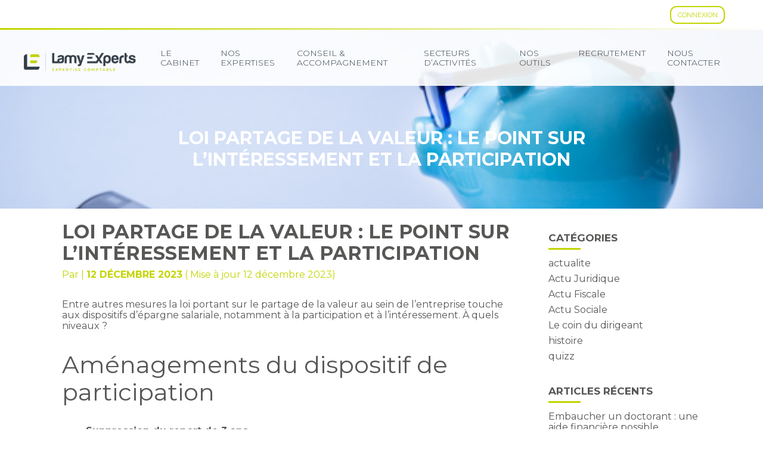

--- FILE ---
content_type: text/html; charset=UTF-8
request_url: https://lamy-experts.fr/loi-partage-de-la-valeur-le-point-sur-linteressement-et-la-participation/
body_size: 50482
content:
<!DOCTYPE html>
<html lang="fr-FR">

<head>
<meta charset="UTF-8" />
<meta name='robots' content='index, follow, max-image-preview:large, max-snippet:-1, max-video-preview:-1' />
<meta name="viewport" content="width=device-width, initial-scale=1" />
<meta name="generator" content="Classe7 1.0.0" />

	<!-- This site is optimized with the Yoast SEO plugin v21.1 - https://yoast.com/wordpress/plugins/seo/ -->
	<title>Loi partage de la valeur : le point sur l’intéressement et la participation - LAMY EXPERTS</title>
	<link rel="canonical" href="https://lamy-experts.fr/loi-partage-de-la-valeur-le-point-sur-linteressement-et-la-participation/" />
	<meta property="og:locale" content="fr_FR" />
	<meta property="og:type" content="article" />
	<meta property="og:title" content="Loi partage de la valeur : le point sur l’intéressement et la participation - LAMY EXPERTS" />
	<meta property="og:description" content="Entre autres mesures la loi portant sur le partage de la valeur au sein de l’entreprise touche aux dispositifs d’épargne salariale, notamment à la participation et à l’intéressement. À quels niveaux ?" />
	<meta property="og:url" content="https://lamy-experts.fr/loi-partage-de-la-valeur-le-point-sur-linteressement-et-la-participation/" />
	<meta property="og:site_name" content="LAMY EXPERTS" />
	<meta property="article:published_time" content="2023-12-11T23:00:00+00:00" />
	<meta property="og:image" content="https://lamy-experts.fr/app/uploads/sites/34/2023/12/interessement.jpg" />
	<meta property="og:image:width" content="600" />
	<meta property="og:image:height" content="400" />
	<meta property="og:image:type" content="image/jpeg" />
	<meta name="twitter:card" content="summary_large_image" />
	<meta name="twitter:label1" content="Durée de lecture estimée" />
	<meta name="twitter:data1" content="4 minutes" />
	<script type="application/ld+json" class="yoast-schema-graph">{"@context":"https://schema.org","@graph":[{"@type":"Article","@id":"https://lamy-experts.fr/loi-partage-de-la-valeur-le-point-sur-linteressement-et-la-participation/#article","isPartOf":{"@id":"https://lamy-experts.fr/loi-partage-de-la-valeur-le-point-sur-linteressement-et-la-participation/"},"author":{"name":"","@id":""},"headline":"Loi partage de la valeur : le point sur l’intéressement et la participation","datePublished":"2023-12-11T23:00:00+00:00","dateModified":"2023-12-11T23:00:00+00:00","mainEntityOfPage":{"@id":"https://lamy-experts.fr/loi-partage-de-la-valeur-le-point-sur-linteressement-et-la-participation/"},"wordCount":735,"publisher":{"@id":"https://lamy-experts.fr/#organization"},"image":{"@id":"https://lamy-experts.fr/loi-partage-de-la-valeur-le-point-sur-linteressement-et-la-participation/#primaryimage"},"thumbnailUrl":"/app/uploads/sites/34/2023/12/interessement.jpg","keywords":["WEBLEX ACTUS C7"],"articleSection":["Actu Sociale","actualite"],"inLanguage":"fr-FR"},{"@type":"WebPage","@id":"https://lamy-experts.fr/loi-partage-de-la-valeur-le-point-sur-linteressement-et-la-participation/","url":"https://lamy-experts.fr/loi-partage-de-la-valeur-le-point-sur-linteressement-et-la-participation/","name":"Loi partage de la valeur : le point sur l’intéressement et la participation - LAMY EXPERTS","isPartOf":{"@id":"https://lamy-experts.fr/#website"},"primaryImageOfPage":{"@id":"https://lamy-experts.fr/loi-partage-de-la-valeur-le-point-sur-linteressement-et-la-participation/#primaryimage"},"image":{"@id":"https://lamy-experts.fr/loi-partage-de-la-valeur-le-point-sur-linteressement-et-la-participation/#primaryimage"},"thumbnailUrl":"/app/uploads/sites/34/2023/12/interessement.jpg","datePublished":"2023-12-11T23:00:00+00:00","dateModified":"2023-12-11T23:00:00+00:00","breadcrumb":{"@id":"https://lamy-experts.fr/loi-partage-de-la-valeur-le-point-sur-linteressement-et-la-participation/#breadcrumb"},"inLanguage":"fr-FR","potentialAction":[{"@type":"ReadAction","target":["https://lamy-experts.fr/loi-partage-de-la-valeur-le-point-sur-linteressement-et-la-participation/"]}]},{"@type":"ImageObject","inLanguage":"fr-FR","@id":"https://lamy-experts.fr/loi-partage-de-la-valeur-le-point-sur-linteressement-et-la-participation/#primaryimage","url":"/app/uploads/sites/34/2023/12/interessement.jpg","contentUrl":"/app/uploads/sites/34/2023/12/interessement.jpg","width":600,"height":400},{"@type":"BreadcrumbList","@id":"https://lamy-experts.fr/loi-partage-de-la-valeur-le-point-sur-linteressement-et-la-participation/#breadcrumb","itemListElement":[{"@type":"ListItem","position":1,"name":"Accueil","item":"https://lamy-experts.fr/"},{"@type":"ListItem","position":2,"name":"Loi partage de la valeur : le point sur l’intéressement et la participation"}]},{"@type":"WebSite","@id":"https://lamy-experts.fr/#website","url":"https://lamy-experts.fr/","name":"LAMY EXPERTS","description":"Expertise comptable – Audit – Conseil","publisher":{"@id":"https://lamy-experts.fr/#organization"},"potentialAction":[{"@type":"SearchAction","target":{"@type":"EntryPoint","urlTemplate":"https://lamy-experts.fr/?s={search_term_string}"},"query-input":"required name=search_term_string"}],"inLanguage":"fr-FR"},{"@type":"Organization","@id":"https://lamy-experts.fr/#organization","name":"LAMY EXPERTS","url":"https://lamy-experts.fr/","logo":{"@type":"ImageObject","inLanguage":"fr-FR","@id":"https://lamy-experts.fr/#/schema/logo/image/","url":"/app/uploads/sites/34/2020/07/logo1.png","contentUrl":"/app/uploads/sites/34/2020/07/logo1.png","width":265,"height":45,"caption":"LAMY EXPERTS"},"image":{"@id":"https://lamy-experts.fr/#/schema/logo/image/"}}]}</script>
	<!-- / Yoast SEO plugin. -->


<link rel='dns-prefetch' href='//www.grouperf.com' />
<link rel='dns-prefetch' href='//fonts.googleapis.com' />
<link href='https://fonts.gstatic.com' crossorigin rel='preconnect' />
<link rel="alternate" type="application/rss+xml" title="LAMY EXPERTS &raquo; Flux" href="https://lamy-experts.fr/feed/" />
<link rel="alternate" type="application/rss+xml" title="LAMY EXPERTS &raquo; Flux des commentaires" href="https://lamy-experts.fr/comments/feed/" />
<link rel="alternate" type="application/rss+xml" title="LAMY EXPERTS &raquo; Loi partage de la valeur : le point sur l’intéressement et la participation Flux des commentaires" href="https://lamy-experts.fr/loi-partage-de-la-valeur-le-point-sur-linteressement-et-la-participation/feed/" />
<link rel="pingback" href="https://lamy-experts.fr/wp/xmlrpc.php" />
<script type="text/javascript">
/* <![CDATA[ */
window._wpemojiSettings = {"baseUrl":"https:\/\/s.w.org\/images\/core\/emoji\/15.0.3\/72x72\/","ext":".png","svgUrl":"https:\/\/s.w.org\/images\/core\/emoji\/15.0.3\/svg\/","svgExt":".svg","source":{"concatemoji":"https:\/\/lamy-experts.fr\/wp\/wp-includes\/js\/wp-emoji-release.min.js?ver=6.5.3"}};
/*! This file is auto-generated */
!function(i,n){var o,s,e;function c(e){try{var t={supportTests:e,timestamp:(new Date).valueOf()};sessionStorage.setItem(o,JSON.stringify(t))}catch(e){}}function p(e,t,n){e.clearRect(0,0,e.canvas.width,e.canvas.height),e.fillText(t,0,0);var t=new Uint32Array(e.getImageData(0,0,e.canvas.width,e.canvas.height).data),r=(e.clearRect(0,0,e.canvas.width,e.canvas.height),e.fillText(n,0,0),new Uint32Array(e.getImageData(0,0,e.canvas.width,e.canvas.height).data));return t.every(function(e,t){return e===r[t]})}function u(e,t,n){switch(t){case"flag":return n(e,"\ud83c\udff3\ufe0f\u200d\u26a7\ufe0f","\ud83c\udff3\ufe0f\u200b\u26a7\ufe0f")?!1:!n(e,"\ud83c\uddfa\ud83c\uddf3","\ud83c\uddfa\u200b\ud83c\uddf3")&&!n(e,"\ud83c\udff4\udb40\udc67\udb40\udc62\udb40\udc65\udb40\udc6e\udb40\udc67\udb40\udc7f","\ud83c\udff4\u200b\udb40\udc67\u200b\udb40\udc62\u200b\udb40\udc65\u200b\udb40\udc6e\u200b\udb40\udc67\u200b\udb40\udc7f");case"emoji":return!n(e,"\ud83d\udc26\u200d\u2b1b","\ud83d\udc26\u200b\u2b1b")}return!1}function f(e,t,n){var r="undefined"!=typeof WorkerGlobalScope&&self instanceof WorkerGlobalScope?new OffscreenCanvas(300,150):i.createElement("canvas"),a=r.getContext("2d",{willReadFrequently:!0}),o=(a.textBaseline="top",a.font="600 32px Arial",{});return e.forEach(function(e){o[e]=t(a,e,n)}),o}function t(e){var t=i.createElement("script");t.src=e,t.defer=!0,i.head.appendChild(t)}"undefined"!=typeof Promise&&(o="wpEmojiSettingsSupports",s=["flag","emoji"],n.supports={everything:!0,everythingExceptFlag:!0},e=new Promise(function(e){i.addEventListener("DOMContentLoaded",e,{once:!0})}),new Promise(function(t){var n=function(){try{var e=JSON.parse(sessionStorage.getItem(o));if("object"==typeof e&&"number"==typeof e.timestamp&&(new Date).valueOf()<e.timestamp+604800&&"object"==typeof e.supportTests)return e.supportTests}catch(e){}return null}();if(!n){if("undefined"!=typeof Worker&&"undefined"!=typeof OffscreenCanvas&&"undefined"!=typeof URL&&URL.createObjectURL&&"undefined"!=typeof Blob)try{var e="postMessage("+f.toString()+"("+[JSON.stringify(s),u.toString(),p.toString()].join(",")+"));",r=new Blob([e],{type:"text/javascript"}),a=new Worker(URL.createObjectURL(r),{name:"wpTestEmojiSupports"});return void(a.onmessage=function(e){c(n=e.data),a.terminate(),t(n)})}catch(e){}c(n=f(s,u,p))}t(n)}).then(function(e){for(var t in e)n.supports[t]=e[t],n.supports.everything=n.supports.everything&&n.supports[t],"flag"!==t&&(n.supports.everythingExceptFlag=n.supports.everythingExceptFlag&&n.supports[t]);n.supports.everythingExceptFlag=n.supports.everythingExceptFlag&&!n.supports.flag,n.DOMReady=!1,n.readyCallback=function(){n.DOMReady=!0}}).then(function(){return e}).then(function(){var e;n.supports.everything||(n.readyCallback(),(e=n.source||{}).concatemoji?t(e.concatemoji):e.wpemoji&&e.twemoji&&(t(e.twemoji),t(e.wpemoji)))}))}((window,document),window._wpemojiSettings);
/* ]]> */
</script>
		<style type="text/css">
			#wpadminbar #wp-admin-bar-my-networks > .ab-item:first-child:before {
				content: "\f325";
				top: 3px;
			}
		</style>
		<link rel='stylesheet' id='wp-block-library-css' href='https://lamy-experts.fr/wp/wp-includes/css/dist/block-library/style.min.css?ver=6.5.3' type='text/css' media='all' />
<style id='wp-block-library-theme-inline-css' type='text/css'>
.wp-block-audio figcaption{color:#555;font-size:13px;text-align:center}.is-dark-theme .wp-block-audio figcaption{color:#ffffffa6}.wp-block-audio{margin:0 0 1em}.wp-block-code{border:1px solid #ccc;border-radius:4px;font-family:Menlo,Consolas,monaco,monospace;padding:.8em 1em}.wp-block-embed figcaption{color:#555;font-size:13px;text-align:center}.is-dark-theme .wp-block-embed figcaption{color:#ffffffa6}.wp-block-embed{margin:0 0 1em}.blocks-gallery-caption{color:#555;font-size:13px;text-align:center}.is-dark-theme .blocks-gallery-caption{color:#ffffffa6}.wp-block-image figcaption{color:#555;font-size:13px;text-align:center}.is-dark-theme .wp-block-image figcaption{color:#ffffffa6}.wp-block-image{margin:0 0 1em}.wp-block-pullquote{border-bottom:4px solid;border-top:4px solid;color:currentColor;margin-bottom:1.75em}.wp-block-pullquote cite,.wp-block-pullquote footer,.wp-block-pullquote__citation{color:currentColor;font-size:.8125em;font-style:normal;text-transform:uppercase}.wp-block-quote{border-left:.25em solid;margin:0 0 1.75em;padding-left:1em}.wp-block-quote cite,.wp-block-quote footer{color:currentColor;font-size:.8125em;font-style:normal;position:relative}.wp-block-quote.has-text-align-right{border-left:none;border-right:.25em solid;padding-left:0;padding-right:1em}.wp-block-quote.has-text-align-center{border:none;padding-left:0}.wp-block-quote.is-large,.wp-block-quote.is-style-large,.wp-block-quote.is-style-plain{border:none}.wp-block-search .wp-block-search__label{font-weight:700}.wp-block-search__button{border:1px solid #ccc;padding:.375em .625em}:where(.wp-block-group.has-background){padding:1.25em 2.375em}.wp-block-separator.has-css-opacity{opacity:.4}.wp-block-separator{border:none;border-bottom:2px solid;margin-left:auto;margin-right:auto}.wp-block-separator.has-alpha-channel-opacity{opacity:1}.wp-block-separator:not(.is-style-wide):not(.is-style-dots){width:100px}.wp-block-separator.has-background:not(.is-style-dots){border-bottom:none;height:1px}.wp-block-separator.has-background:not(.is-style-wide):not(.is-style-dots){height:2px}.wp-block-table{margin:0 0 1em}.wp-block-table td,.wp-block-table th{word-break:normal}.wp-block-table figcaption{color:#555;font-size:13px;text-align:center}.is-dark-theme .wp-block-table figcaption{color:#ffffffa6}.wp-block-video figcaption{color:#555;font-size:13px;text-align:center}.is-dark-theme .wp-block-video figcaption{color:#ffffffa6}.wp-block-video{margin:0 0 1em}.wp-block-template-part.has-background{margin-bottom:0;margin-top:0;padding:1.25em 2.375em}
</style>
<style id='safe-svg-svg-icon-style-inline-css' type='text/css'>
.safe-svg-cover{text-align:center}.safe-svg-cover .safe-svg-inside{display:inline-block;max-width:100%}.safe-svg-cover svg{fill:currentColor;height:100%;max-height:100%;max-width:100%;width:100%}

</style>
<link rel='stylesheet' id='wp-components-css' href='https://lamy-experts.fr/wp/wp-includes/css/dist/components/style.min.css?ver=6.5.3' type='text/css' media='all' />
<link rel='stylesheet' id='wp-preferences-css' href='https://lamy-experts.fr/wp/wp-includes/css/dist/preferences/style.min.css?ver=6.5.3' type='text/css' media='all' />
<link rel='stylesheet' id='wp-block-editor-css' href='https://lamy-experts.fr/wp/wp-includes/css/dist/block-editor/style.min.css?ver=6.5.3' type='text/css' media='all' />
<link rel='stylesheet' id='wp-reusable-blocks-css' href='https://lamy-experts.fr/wp/wp-includes/css/dist/reusable-blocks/style.min.css?ver=6.5.3' type='text/css' media='all' />
<link rel='stylesheet' id='wp-patterns-css' href='https://lamy-experts.fr/wp/wp-includes/css/dist/patterns/style.min.css?ver=6.5.3' type='text/css' media='all' />
<link rel='stylesheet' id='wp-editor-css' href='https://lamy-experts.fr/wp/wp-includes/css/dist/editor/style.min.css?ver=6.5.3' type='text/css' media='all' />
<link rel='stylesheet' id='carousel_block-cgb-style-css' href='/app/plugins/carousel-block/dist/blocks.style.build.css?ver=6.5.3' type='text/css' media='all' />
<style id='classic-theme-styles-inline-css' type='text/css'>
/*! This file is auto-generated */
.wp-block-button__link{color:#fff;background-color:#32373c;border-radius:9999px;box-shadow:none;text-decoration:none;padding:calc(.667em + 2px) calc(1.333em + 2px);font-size:1.125em}.wp-block-file__button{background:#32373c;color:#fff;text-decoration:none}
</style>
<style id='global-styles-inline-css' type='text/css'>
body{--wp--preset--color--black: #000000;--wp--preset--color--cyan-bluish-gray: #abb8c3;--wp--preset--color--white: #fff;--wp--preset--color--pale-pink: #f78da7;--wp--preset--color--vivid-red: #cf2e2e;--wp--preset--color--luminous-vivid-orange: #ff6900;--wp--preset--color--luminous-vivid-amber: #fcb900;--wp--preset--color--light-green-cyan: #7bdcb5;--wp--preset--color--vivid-green-cyan: #00d084;--wp--preset--color--pale-cyan-blue: #8ed1fc;--wp--preset--color--vivid-cyan-blue: #0693e3;--wp--preset--color--vivid-purple: #9b51e0;--wp--preset--color--background-color: #ffffff;--wp--preset--color--background-secondary-color: #e5e5e5;--wp--preset--color--primary-color: #c2d500;--wp--preset--color--secondary-color: #303e48;--wp--preset--color--background-header: #ffffff;--wp--preset--color--header-color: #303e48;--wp--preset--color--header-hover: #c2d500;--wp--preset--color--header-sep: #c2d500;--wp--preset--color--background-footer-top: #f9f9f9;--wp--preset--color--background-footer-bottom: #c2d500;--wp--preset--gradient--vivid-cyan-blue-to-vivid-purple: linear-gradient(135deg,rgba(6,147,227,1) 0%,rgb(155,81,224) 100%);--wp--preset--gradient--light-green-cyan-to-vivid-green-cyan: linear-gradient(135deg,rgb(122,220,180) 0%,rgb(0,208,130) 100%);--wp--preset--gradient--luminous-vivid-amber-to-luminous-vivid-orange: linear-gradient(135deg,rgba(252,185,0,1) 0%,rgba(255,105,0,1) 100%);--wp--preset--gradient--luminous-vivid-orange-to-vivid-red: linear-gradient(135deg,rgba(255,105,0,1) 0%,rgb(207,46,46) 100%);--wp--preset--gradient--very-light-gray-to-cyan-bluish-gray: linear-gradient(135deg,rgb(238,238,238) 0%,rgb(169,184,195) 100%);--wp--preset--gradient--cool-to-warm-spectrum: linear-gradient(135deg,rgb(74,234,220) 0%,rgb(151,120,209) 20%,rgb(207,42,186) 40%,rgb(238,44,130) 60%,rgb(251,105,98) 80%,rgb(254,248,76) 100%);--wp--preset--gradient--blush-light-purple: linear-gradient(135deg,rgb(255,206,236) 0%,rgb(152,150,240) 100%);--wp--preset--gradient--blush-bordeaux: linear-gradient(135deg,rgb(254,205,165) 0%,rgb(254,45,45) 50%,rgb(107,0,62) 100%);--wp--preset--gradient--luminous-dusk: linear-gradient(135deg,rgb(255,203,112) 0%,rgb(199,81,192) 50%,rgb(65,88,208) 100%);--wp--preset--gradient--pale-ocean: linear-gradient(135deg,rgb(255,245,203) 0%,rgb(182,227,212) 50%,rgb(51,167,181) 100%);--wp--preset--gradient--electric-grass: linear-gradient(135deg,rgb(202,248,128) 0%,rgb(113,206,126) 100%);--wp--preset--gradient--midnight: linear-gradient(135deg,rgb(2,3,129) 0%,rgb(40,116,252) 100%);--wp--preset--font-size--small: 12px;--wp--preset--font-size--medium: 20px;--wp--preset--font-size--large: 36px;--wp--preset--font-size--x-large: 42px;--wp--preset--font-size--regular: 16px;--wp--preset--font-size--larger: 48px;--wp--preset--spacing--20: 0.44rem;--wp--preset--spacing--30: 0.67rem;--wp--preset--spacing--40: 1rem;--wp--preset--spacing--50: 1.5rem;--wp--preset--spacing--60: 2.25rem;--wp--preset--spacing--70: 3.38rem;--wp--preset--spacing--80: 5.06rem;--wp--preset--shadow--natural: 6px 6px 9px rgba(0, 0, 0, 0.2);--wp--preset--shadow--deep: 12px 12px 50px rgba(0, 0, 0, 0.4);--wp--preset--shadow--sharp: 6px 6px 0px rgba(0, 0, 0, 0.2);--wp--preset--shadow--outlined: 6px 6px 0px -3px rgba(255, 255, 255, 1), 6px 6px rgba(0, 0, 0, 1);--wp--preset--shadow--crisp: 6px 6px 0px rgba(0, 0, 0, 1);}:where(.is-layout-flex){gap: 0.5em;}:where(.is-layout-grid){gap: 0.5em;}body .is-layout-flex{display: flex;}body .is-layout-flex{flex-wrap: wrap;align-items: center;}body .is-layout-flex > *{margin: 0;}body .is-layout-grid{display: grid;}body .is-layout-grid > *{margin: 0;}:where(.wp-block-columns.is-layout-flex){gap: 2em;}:where(.wp-block-columns.is-layout-grid){gap: 2em;}:where(.wp-block-post-template.is-layout-flex){gap: 1.25em;}:where(.wp-block-post-template.is-layout-grid){gap: 1.25em;}.has-black-color{color: var(--wp--preset--color--black) !important;}.has-cyan-bluish-gray-color{color: var(--wp--preset--color--cyan-bluish-gray) !important;}.has-white-color{color: var(--wp--preset--color--white) !important;}.has-pale-pink-color{color: var(--wp--preset--color--pale-pink) !important;}.has-vivid-red-color{color: var(--wp--preset--color--vivid-red) !important;}.has-luminous-vivid-orange-color{color: var(--wp--preset--color--luminous-vivid-orange) !important;}.has-luminous-vivid-amber-color{color: var(--wp--preset--color--luminous-vivid-amber) !important;}.has-light-green-cyan-color{color: var(--wp--preset--color--light-green-cyan) !important;}.has-vivid-green-cyan-color{color: var(--wp--preset--color--vivid-green-cyan) !important;}.has-pale-cyan-blue-color{color: var(--wp--preset--color--pale-cyan-blue) !important;}.has-vivid-cyan-blue-color{color: var(--wp--preset--color--vivid-cyan-blue) !important;}.has-vivid-purple-color{color: var(--wp--preset--color--vivid-purple) !important;}.has-black-background-color{background-color: var(--wp--preset--color--black) !important;}.has-cyan-bluish-gray-background-color{background-color: var(--wp--preset--color--cyan-bluish-gray) !important;}.has-white-background-color{background-color: var(--wp--preset--color--white) !important;}.has-pale-pink-background-color{background-color: var(--wp--preset--color--pale-pink) !important;}.has-vivid-red-background-color{background-color: var(--wp--preset--color--vivid-red) !important;}.has-luminous-vivid-orange-background-color{background-color: var(--wp--preset--color--luminous-vivid-orange) !important;}.has-luminous-vivid-amber-background-color{background-color: var(--wp--preset--color--luminous-vivid-amber) !important;}.has-light-green-cyan-background-color{background-color: var(--wp--preset--color--light-green-cyan) !important;}.has-vivid-green-cyan-background-color{background-color: var(--wp--preset--color--vivid-green-cyan) !important;}.has-pale-cyan-blue-background-color{background-color: var(--wp--preset--color--pale-cyan-blue) !important;}.has-vivid-cyan-blue-background-color{background-color: var(--wp--preset--color--vivid-cyan-blue) !important;}.has-vivid-purple-background-color{background-color: var(--wp--preset--color--vivid-purple) !important;}.has-black-border-color{border-color: var(--wp--preset--color--black) !important;}.has-cyan-bluish-gray-border-color{border-color: var(--wp--preset--color--cyan-bluish-gray) !important;}.has-white-border-color{border-color: var(--wp--preset--color--white) !important;}.has-pale-pink-border-color{border-color: var(--wp--preset--color--pale-pink) !important;}.has-vivid-red-border-color{border-color: var(--wp--preset--color--vivid-red) !important;}.has-luminous-vivid-orange-border-color{border-color: var(--wp--preset--color--luminous-vivid-orange) !important;}.has-luminous-vivid-amber-border-color{border-color: var(--wp--preset--color--luminous-vivid-amber) !important;}.has-light-green-cyan-border-color{border-color: var(--wp--preset--color--light-green-cyan) !important;}.has-vivid-green-cyan-border-color{border-color: var(--wp--preset--color--vivid-green-cyan) !important;}.has-pale-cyan-blue-border-color{border-color: var(--wp--preset--color--pale-cyan-blue) !important;}.has-vivid-cyan-blue-border-color{border-color: var(--wp--preset--color--vivid-cyan-blue) !important;}.has-vivid-purple-border-color{border-color: var(--wp--preset--color--vivid-purple) !important;}.has-vivid-cyan-blue-to-vivid-purple-gradient-background{background: var(--wp--preset--gradient--vivid-cyan-blue-to-vivid-purple) !important;}.has-light-green-cyan-to-vivid-green-cyan-gradient-background{background: var(--wp--preset--gradient--light-green-cyan-to-vivid-green-cyan) !important;}.has-luminous-vivid-amber-to-luminous-vivid-orange-gradient-background{background: var(--wp--preset--gradient--luminous-vivid-amber-to-luminous-vivid-orange) !important;}.has-luminous-vivid-orange-to-vivid-red-gradient-background{background: var(--wp--preset--gradient--luminous-vivid-orange-to-vivid-red) !important;}.has-very-light-gray-to-cyan-bluish-gray-gradient-background{background: var(--wp--preset--gradient--very-light-gray-to-cyan-bluish-gray) !important;}.has-cool-to-warm-spectrum-gradient-background{background: var(--wp--preset--gradient--cool-to-warm-spectrum) !important;}.has-blush-light-purple-gradient-background{background: var(--wp--preset--gradient--blush-light-purple) !important;}.has-blush-bordeaux-gradient-background{background: var(--wp--preset--gradient--blush-bordeaux) !important;}.has-luminous-dusk-gradient-background{background: var(--wp--preset--gradient--luminous-dusk) !important;}.has-pale-ocean-gradient-background{background: var(--wp--preset--gradient--pale-ocean) !important;}.has-electric-grass-gradient-background{background: var(--wp--preset--gradient--electric-grass) !important;}.has-midnight-gradient-background{background: var(--wp--preset--gradient--midnight) !important;}.has-small-font-size{font-size: var(--wp--preset--font-size--small) !important;}.has-medium-font-size{font-size: var(--wp--preset--font-size--medium) !important;}.has-large-font-size{font-size: var(--wp--preset--font-size--large) !important;}.has-x-large-font-size{font-size: var(--wp--preset--font-size--x-large) !important;}
.wp-block-navigation a:where(:not(.wp-element-button)){color: inherit;}
:where(.wp-block-post-template.is-layout-flex){gap: 1.25em;}:where(.wp-block-post-template.is-layout-grid){gap: 1.25em;}
:where(.wp-block-columns.is-layout-flex){gap: 2em;}:where(.wp-block-columns.is-layout-grid){gap: 2em;}
.wp-block-pullquote{font-size: 1.5em;line-height: 1.6;}
</style>
<link rel='stylesheet' id='slick-theme-css' href='/app/plugins/carousel-block/dist/assets/slick/slick-theme.min.css?ver=6.5.3' type='text/css' media='all' />
<link rel='stylesheet' id='cmplz-general-css' href='/app/plugins/complianz-gdpr/assets/css/cookieblocker.min.css?ver=1741710170' type='text/css' media='all' />
<link rel='stylesheet' id='classe7-screen-css' href='/app/themes/classe7/dist/css/screen.css' type='text/css' media='all' />
<style id='classe7-screen-inline-css' type='text/css'>

				.has-secondary-background-color{
					background-color: #303e48;
				}
				.has-secondary-border-color{
					border-color: #e5e5e5;
				}
				.wp-block-cover .has-primary-color,
				.entry__permalink:hover,
				.entry__permalink:focus,
				.primary-color-hover-color:hover,
				.primary-color-hover-color:focus,
                .primary-color{
					color: #c2d500;
                }
                .widget__title::after,
                .widget--search .search-submit{
					background-color: #c2d500;
                }
				.wp-block-cover .has-secondary-color-color,
				.has-secondary-color-color,
                .secondary-color{
					color: #303e48;
                }
                .secondary-background-hover-background-color:hover,
                .secondary-background-hover-background-color:focus,
                .widget--search .search-submit:hover,
                .widget--search .search-submit:focus,
                .secondary-background-color{
					background-color: #303e48;
                }
                .secondary-background-border-color{
					border-color: #303e48;
                }
                .has-background-secondary-color-color{
					color: #e5e5e5;
                }
                .classe7-section-arrow-down.has-white-background-color::after{
                	border-top-color: #fff;
                }
                .classe7-section-arrow-down.has-secondary-background-color-background-color::after{
                	border-top-color: #e5e5e5;
                }
                .classe7-section-arrow-down.has-primary-color-background-color::after{
                	border-top-color: #c2d500;
                }
                .classe7-section-arrow-down.has-secondary-color-background-color::after{
                	border-top-color: #303e48;
				}
				.wp-block-button.is-style-outline .wp-block-button__link:hover,
				.wp-block-button.is-style-outline .wp-block-button__link:focus{
					color: #fff;
					background-color: #c2d500;
					border-color: #c2d500;
				}
				:root {
					--primary: #c2d500;
					--secondary: #303e48;
					--bg-primary: #ffffff;
					--bg-secondary: #e5e5e5;
					--bg-header: #ffffff;
					--header-sep: #c2d500;
					--header-color: #303e48;
					--header-hover: #c2d500;
					--header-opacity: 0.9;
					--background-footer-top: #f9f9f9;
					--background-footer-bottom: #c2d500;
				}
                
</style>
<link rel='stylesheet' id='Montserrat-font-css' href='https://fonts.googleapis.com/css?family=Montserrat:300,400,700&#038;subset=latin' type='text/css' media='all' />
<link rel='stylesheet' id='LinkSocialShare-styles-css' href='/app/plugins/add-social-media-link/assets/css/styles.css?ver=6.5.3' type='text/css' media='all' />
<meta name="sentry-trace" content="af481b21fbb94f45afac39afcdb2a1ff-cc3f751bfd9c4383-0" />
<meta name="traceparent" content="" />
<meta name="baggage" content="sentry-trace_id=af481b21fbb94f45afac39afcdb2a1ff,sentry-sample_rate=0.05,sentry-transaction=%2F%7Bname%7D,sentry-public_key=e5b314c814791e133115deae8dd849ef,sentry-org_id=6823,sentry-release=1.0.0,sentry-environment=production,sentry-sampled=false,sentry-sample_rand=0.267619" />
<script type="text/javascript" src="/app/plugins/wp-sentry-integration/public/wp-sentry-browser.tracing.min.js?ver=8.5.0" id="wp-sentry-browser-bundle-js"></script>
<script type="text/javascript" id="wp-sentry-browser-js-extra">
/* <![CDATA[ */
var wp_sentry = {"wpBrowserTracingOptions":{},"tracesSampleRate":"0.05","environment":"production","release":"1.0.0","context":{"tags":{"wordpress":"6.5.3","language":"fr-FR"}},"dsn":"https:\/\/e5b314c814791e133115deae8dd849ef@o6823.ingest.us.sentry.io\/4508057927680000"};
/* ]]> */
</script>
<script type="text/javascript" src="/app/plugins/wp-sentry-integration/public/wp-sentry-init.js?ver=8.5.0" id="wp-sentry-browser-js"></script>
<script type="text/javascript" src="https://lamy-experts.fr/wp/wp-includes/js/jquery/jquery.min.js?ver=3.7.1" id="jquery-core-js"></script>
<script type="text/javascript" src="https://lamy-experts.fr/wp/wp-includes/js/jquery/jquery-migrate.min.js?ver=3.4.1" id="jquery-migrate-js"></script>
<script type="text/javascript" src="/app/plugins/carousel-block/dist/assets/slick/slick.min.js?ver=6.5.3" id="cb-slick-js-js"></script>
<script type="text/javascript" src="/app/plugins/carousel-block/dist/assets/carousel-block.js?ver=6.5.3" id="cb-js-js"></script>
<link rel="https://api.w.org/" href="https://lamy-experts.fr/wp-json/" /><link rel="alternate" type="application/json" href="https://lamy-experts.fr/wp-json/wp/v2/posts/14639" /><link rel="EditURI" type="application/rsd+xml" title="RSD" href="https://lamy-experts.fr/wp/xmlrpc.php?rsd" />
<meta name="generator" content="WordPress 6.5.3" />
<link rel='shortlink' href='https://lamy-experts.fr/?p=14639' />
<link rel="alternate" type="application/json+oembed" href="https://lamy-experts.fr/wp-json/oembed/1.0/embed?url=https%3A%2F%2Flamy-experts.fr%2Floi-partage-de-la-valeur-le-point-sur-linteressement-et-la-participation%2F" />
<link rel="alternate" type="text/xml+oembed" href="https://lamy-experts.fr/wp-json/oembed/1.0/embed?url=https%3A%2F%2Flamy-experts.fr%2Floi-partage-de-la-valeur-le-point-sur-linteressement-et-la-participation%2F&#038;format=xml" />
<style type="text/css">.recentcomments a{display:inline !important;padding:0 !important;margin:0 !important;}</style><style type="text/css" id="custom-background-css">
body.custom-background { background-color: #ffffff; }
</style>
	<link rel="icon" href="/app/uploads/sites/34/2020/01/cropped-logo-sigle-claire-32x32.png" sizes="32x32" />
<link rel="icon" href="/app/uploads/sites/34/2020/01/cropped-logo-sigle-claire-192x192.png" sizes="192x192" />
<link rel="apple-touch-icon" href="/app/uploads/sites/34/2020/01/cropped-logo-sigle-claire-180x180.png" />
<meta name="msapplication-TileImage" content="/app/uploads/sites/34/2020/01/cropped-logo-sigle-claire-270x270.png" />
</head>

<body data-cmplz=1 class="ltr fr fr-fr multisite blog-34 single single-post single-post-14639 post-template-default logged-out custom-background wp-custom-logo wp-embed-responsive" dir="ltr">

<div class="app">

	<div class="app-subheader">
	<div class="app-container flex">
		<div class="social-media-link"></div>		            <div class="app-subheader__menu flex">
                <button id="secondary-nav-toggle" class="button-toggle-secondary-menu upper radius plr--x-tiny ptb--xx-tiny has-header-hover-color" aria-expanded="false" >Connexion</button>
                
	<nav class="menu menu--secondary">

		<h3 class="menu__title screen-reader-text">
			Connection		</h3>


		<ul class="menu__items"><li id="menu-item-40" class="menu__item icon-social"><a href="https://lamy-experts.silae.fr/silae" class="menu__link"><svg class="icon icon--inline mr--xx-tiny icon-social"><use xlink:href="#icon-social"></use></svg>social</a></li><li id="menu-item-39" class="menu__item icon-gestion"><a href="https://isuitelamyexperts.coaxis.com/isuiteexpert/?CNX=CNX14" class="menu__link"><svg class="icon icon--inline mr--xx-tiny icon-gestion"><use xlink:href="#icon-gestion"></use></svg>gestion</a></li><li id="menu-item-1303" class="menu__item icon-compta"><a href="https://www.megrh.fr/login" class="menu__link"><svg class="icon icon--inline mr--xx-tiny icon-compta"><use xlink:href="#icon-compta"></use></svg>RH</a></li></ul>
	</nav>

            </div>
			</div>
</div>

	<header class="app-header"
			id="sticky-header"	>

		<div class="app-container">

			<a class="skip-link screen-reader-text" href="#main">Aller au contenu</a>

			<div class="app-header__branding">
				<a href="https://lamy-experts.fr/" class="app-header__logo-link custom-logo-link" rel="home"><img width="265" height="45" src="/app/uploads/sites/34/2020/07/logo1.png" class="app-header__logo custom-logo" alt="LAMY EXPERTS" decoding="async" srcset="/app/uploads/sites/34/2020/07/logo1.png 265w, /app/uploads/sites/34/2020/07/logo1-115x20.png 115w" sizes="(max-width: 265px) 100vw, 265px" /></a>			</div>

			
	<nav class="menu menu--primary">

		<h3 class="menu__title screen-reader-text">
			Principal		</h3>


		<ul class="menu__items"><li id="menu-item-43" class="menu__item 1"><a href="https://lamy-experts.fr/le-cabinet/" class="menu__link">Le cabinet</a></li><li id="menu-item-609" class="menu__item has-children "><a href="https://lamy-experts.fr/nos-expertises/" class="menu__link">Nos expertises</a><ul class="menu__sub-menu"><li id="menu-item-748" class="menu__item "><a href="https://lamy-experts.fr/nos-expertises/#creation-dentreprise" class="menu__link">création d&rsquo;entreprise</a></li><li id="menu-item-751" class="menu__item "><a href="https://lamy-experts.fr/nos-expertises/#comptabilite" class="menu__link">comptabilité</a></li><li id="menu-item-754" class="menu__item "><a href="https://lamy-experts.fr/nos-expertises/#paie-social-rh" class="menu__link">Paie Social &#038; RH</a></li><li id="menu-item-749" class="menu__item "><a href="https://lamy-experts.fr/nos-expertises/#fiscalite" class="menu__link">fiscalité &#038; patrimoine</a></li><li id="menu-item-753" class="menu__item "><a href="https://lamy-experts.fr/nos-expertises/#juridique" class="menu__link">juridique</a></li><li id="menu-item-752" class="menu__item "><a href="https://lamy-experts.fr/nos-expertises/#audit" class="menu__link">audit</a></li></ul></li><li id="menu-item-610" class="menu__item has-children "><a href="https://lamy-experts.fr/la-gestion-en-ligne-de-votre-entreprise/" class="menu__link">Conseil &#038; Accompagnement</a><ul class="menu__sub-menu"><li id="menu-item-1265" class="menu__item "><a href="https://lamy-experts.fr/la-gestion-en-ligne-de-votre-entreprise/#creation" class="menu__link">Création d&rsquo;entreprise</a></li><li id="menu-item-755" class="menu__item "><a href="https://lamy-experts.fr/la-gestion-en-ligne-de-votre-entreprise/#tableau-de-bord" class="menu__link">tableau de bord</a></li><li id="menu-item-760" class="menu__item "><a href="https://lamy-experts.fr/la-gestion-en-ligne-de-votre-entreprise/#previsionnel" class="menu__link">prévisionnel</a></li><li id="menu-item-759" class="menu__item "><a href="https://lamy-experts.fr/la-gestion-en-ligne-de-votre-entreprise/#evaluation-entreprise" class="menu__link">évaluation d&rsquo;entreprise</a></li><li id="menu-item-758" class="menu__item "><a href="https://lamy-experts.fr/la-gestion-en-ligne-de-votre-entreprise/#immobilier" class="menu__link">investissement immobilier</a></li><li id="menu-item-756" class="menu__item "><a href="https://lamy-experts.fr/la-gestion-en-ligne-de-votre-entreprise/#cout-de-revient" class="menu__link">coût de revient</a></li><li id="menu-item-9087" class="menu__item "><a href="https://lamy-experts.fr/examen-conformite-fiscale/" class="menu__link">Examen de conformité fiscale</a></li></ul></li><li id="menu-item-611" class="menu__item has-children "><a href="https://lamy-experts.fr/secteurs-dactivites/" class="menu__link">secteurs  d&rsquo;activités</a><ul class="menu__sub-menu"><li id="menu-item-1220" class="menu__item "><a href="https://lamy-experts.fr/secteurs-dactivites/#commerce" class="menu__link">Commerçants &#038; artisans</a></li><li id="menu-item-1221" class="menu__item "><a href="https://lamy-experts.fr/secteurs-dactivites/#batiment" class="menu__link">Bâtiments</a></li><li id="menu-item-1222" class="menu__item "><a href="https://lamy-experts.fr/secteurs-dactivites/#societe" class="menu__link">Sociétés de service</a></li><li id="menu-item-763" class="menu__item "><a href="https://lamy-experts.fr/secteurs-dactivites/#professions-liberales" class="menu__link">professions libérales</a></li><li id="menu-item-764" class="menu__item "><a href="https://lamy-experts.fr/secteurs-dactivites/#associations" class="menu__link">associations</a></li></ul></li><li id="menu-item-34" class="menu__item has-children 1"><a href="https://lamy-experts.fr/nos-solutions/" class="menu__link">Nos Outils</a><ul class="menu__sub-menu"><li id="menu-item-32" class="menu__item 1"><a href="https://lamy-experts.fr/gestion/" class="menu__link">Gestion</a></li><li id="menu-item-33" class="menu__item 1"><a href="https://lamy-experts.fr/compta-paie/" class="menu__link">Social &amp; RH</a></li><li id="menu-item-31" class="menu__item 1"><a href="https://lamy-experts.fr/documents/" class="menu__link">Archivage légal des documents</a></li></ul></li><li id="menu-item-17278" class="menu__item "><a href="https://lamy-experts.fr/recrutement/" class="menu__link">Recrutement</a></li><li id="menu-item-42" class="menu__item 1"><a href="https://lamy-experts.fr/contact/" class="menu__link">Nous contacter</a></li></ul>
	</nav>


				<button id="primary-nav-toggle" class="primary-nav-toggle button--reset" aria-expanded="false" >
					<span></span>
				</button>
				
		</div>

	</header>
<div class="blog-header dark-image" style="background-image: url('/app/uploads/sites/34/2023/12/interessement.jpg')" >
	<h1 class="blog-header__title">Loi partage de la valeur : le point sur l’intéressement et la participation</h1>
</div>


<div class="app-content">

	<main id="main" class="app-main">

		
			
				<article class="entry entry--14639 entry--type-post entry--status-publish entry--author- entry--format-standard has-post-thumbnail has-excerpt" id="post-14639">

	<header class="entry__header">
		<h1 class="entry__title">Loi partage de la valeur : le point sur l’intéressement et la participation</h1>
		<div class="entry__byline">
			Par <strong></strong>
			 <span class="sep"> | <strong></span> <time class="entry__published" datetime="2023-12-12T00:00:00+01:00">12 décembre 2023</time></strong>			( Mise à jour 12 décembre 2023)
		</div>
	</header>

	<div class="entry__content">
		<p>Entre autres mesures la loi portant sur le partage de la valeur au sein de l’entreprise touche aux dispositifs d’épargne salariale, notamment à la participation et à l’intéressement. À quels niveaux ?</p>
<h2>Aménagements du dispositif de participation</h2>
<ul>
<li>	<strong>Suppression du report de 3 ans</strong>	</li>
</ul>
<p>Par principe, lorsqu’une entreprise a un effectif d’au moins 50 salariés, elle a l’obligation de mettre en place un dispositif de participation. Cette obligation s’applique à compter du 1er exercice ouvert après une période de gel de 5 années consécutives.</p>
<p>Toutefois, lorsqu’une entreprise ayant conclu un accord d&rsquo;intéressement venait à employer au moins 50 salariés, l’obligation de mettre en place la participation ne s’appliquait qu’à compter du 3e exercice clos après le franchissement du seuil d&rsquo;assujettissement à la participation, si l&rsquo;accord était appliqué sans discontinuité pendant cette période.</p>
<p>Selon l’administration, ce délai de 3 ans se cumule avec le délai de 5 ans, de sorte que l’assujettissement à la participation pouvait être décalé de 8 ans au total.</p>
<p>La loi supprime le délai de 3 ans. Par conséquent, pour les entreprises ayant déjà conclu un accord d’intéressement, seul demeure le « report » de 5 ans.</p>
<p>Toutefois, les entreprises qui bénéficient déjà du report de 3 ans peuvent continuer à l’appliquer, jusqu’au terme du report.</p>
<ul>
<li>	<strong>Principe de non-substitution</strong>	</li>
</ul>
<p>Il est désormais inscrit dans la loi que les sommes versées au titre de la participation aux résultats ne peuvent se substituer à aucun élément de rémunération. C’est l’application du principe de non-substitution déjà prévue pour l’intéressement notamment.</p>
<ul>
<li>	<strong>Rectification du résultat et recalcul de la participation</strong>	</li>
</ul>
<p>De même, il est là encore précisé que lorsque l’administration ou le juge de l’impôt rectifie la déclaration de résultat d&rsquo;un exercice, le montant de la participation des salariés au titre de cet exercice doit faire l&rsquo;objet d&rsquo;un nouveau calcul tenant compte des rectifications apportées.</p>
<p>Cette obligation de recalcul s’applique que les rectifications donnent lieu ou non à l&rsquo;application de majorations, à des poursuites pénales ou à une convention judiciaire d&rsquo;intérêt public.</p>
<ul>
<li>	<strong>Possibilité de mettre en place un régime de participation moins favorable</strong>	</li>
</ul>
<p>La loi prévoit une expérimentation permettant aux entreprises de moins de 50 salariés de mettre en place de manière volontaire un régime de participation moins favorable que la formule légale.</p>
<h2>Intéressement : la fixation d’un salaire plancher</h2>
<p>Pour mémoire, la répartition de l&rsquo;intéressement entre les bénéficiaires peut être uniforme, proportionnelle à la durée de présence dans l&rsquo;entreprise au cours de l&rsquo;exercice ou proportionnelle aux salaires. L&rsquo;accord peut également retenir conjointement ces différents critères.</p>
<p>La loi ajoute désormais que l’accord peut fixer un salaire plancher, un salaire plafond, ou les deux, servant de base de calcul de la part individuelle.</p>
<h2>Avances sur l’intéressement et la participation</h2>
<p>Désormais, l’accord d’intéressement ou de participation peut prévoir le versement, en cours d’exercice, d’avances sur les sommes dues au titre de l’intéressement ou de la réserve spéciale de participation. Afin de procéder à ces avances, l’employeur devra recueillir l’accord du salarié.</p>
<p>La loi prévoit également le sort des sommes trop perçues par le salarié.</p>
<p>Enfin, un décret à venir fixera les conditions d’information des bénéficiaires.</p>
<h2>Intérimaires : la condition d’ancienneté est revue</h2>
<p>Pour rappel, pour le bénéfice de la participation, de l’intéressement et des plans d’épargne salariale, une condition d’ancienneté peut être prévue. Si tel est le cas, l’ancienneté exigée dans l’entreprise ou le groupe ne peut pas dépasser 3 mois.</p>
<p>L’intérimaire est réputé compter 3 mois d&rsquo;ancienneté dans l&rsquo;entreprise ou dans le groupe qui l&#8217;emploie s&rsquo;il a été mis à la disposition d&rsquo;entreprises utilisatrices pendant une durée totale d&rsquo;au moins 60 jours au cours du dernier exercice.</p>
<p>Par dérogation à cette règle, la loi précise désormais qu’un accord étendu de la branche professionnelle du travail temporaire peut prévoir une durée d&rsquo;ancienneté différente pour les salariés temporaires, dans la limite de 90 jours.</p>
<p><img decoding="async" src="https://www.weblex.fr/sites/default/files/actualites/images/interessement.jpg"></p>
<div class="share-links"><p class="share-links__titles">Partager :</p><a href='http://www.facebook.com/sharer.php?u=https%3A%2F%2Flamy-experts.fr%2Floi-partage-de-la-valeur-le-point-sur-linteressement-et-la-participation%2F' class='button share-links__link share-links__link__facebook'><svg class='icon icon-social'><use xlink:href='#facebook-alt'></use></svg><span class='screen-reader-text'>FaceBook</span></a><a href='https://twitter.com/intent/tweet?url=https%3A%2F%2Flamy-experts.fr%2Floi-partage-de-la-valeur-le-point-sur-linteressement-et-la-participation%2F&text=Loi+partage+de+la+valeur+%3A+le+point+sur+l%E2%80%99int%C3%A9ressement+et+la+participation&via=&hashtags=' class='button share-links__link share-links__link__twitter'><svg class='icon icon-social'><use xlink:href='#twitter-alt'></use></svg><span class='screen-reader-text'>Twitter</span></a><a href='https://www.linkedin.com/shareArticle?mini=true&url=https%3A%2F%2Flamy-experts.fr%2Floi-partage-de-la-valeur-le-point-sur-linteressement-et-la-participation%2F&title=Loi+partage+de+la+valeur+%3A+le+point+sur+l%E2%80%99int%C3%A9ressement+et+la+participation&summary=Loi+partage+de+la+valeur+%3A+le+point+sur+l%E2%80%99int%C3%A9ressement+et+la+participation&source=' class='button share-links__link share-links__link__linkedin'><svg class='icon icon-social'><use xlink:href='#linkedin'></use></svg><span class='screen-reader-text'>LinkedIn</span></a></div>	</div>

</article>

			
		
	</main>

	
	<aside class="sidebar sidebar--blog-sidebar">

		<h3 class="sidebar__title screen-reader-text">
			Blog sidebar		</h3>

		<section id="categories-3" class="widget widget--categories widget_categories"><h3 class="widget__title">Catégories</h3>
			<ul>
					<li class="cat-item cat-item-16"><a href="https://lamy-experts.fr/category/actualite/">actualite</a>
</li>
	<li class="cat-item cat-item-17"><a href="https://lamy-experts.fr/category/actu-juridique/">Actu Juridique</a>
</li>
	<li class="cat-item cat-item-18"><a href="https://lamy-experts.fr/category/actu-fiscale/">Actu Fiscale</a>
</li>
	<li class="cat-item cat-item-19"><a href="https://lamy-experts.fr/category/actu-sociale/">Actu Sociale</a>
</li>
	<li class="cat-item cat-item-20"><a href="https://lamy-experts.fr/category/le-coin-du-dirigeant/">Le coin du dirigeant</a>
</li>
	<li class="cat-item cat-item-22"><a href="https://lamy-experts.fr/category/histoire/">histoire</a>
</li>
	<li class="cat-item cat-item-24"><a href="https://lamy-experts.fr/category/quizz/">quizz</a>
</li>
			</ul>

			</section>
		<section id="recent-posts-3" class="widget widget--recent-posts widget--recent_entries widget_recent_entries">
		<h3 class="widget__title">Articles récents</h3>
		<ul>
											<li>
					<a href="https://lamy-experts.fr/embaucher-un-doctorant-une-aide-financiere-possible/">Embaucher un doctorant : une aide financière possible…</a>
									</li>
											<li>
					<a href="https://lamy-experts.fr/mines-et-carrieres-renforcement-des-mesures-de-prevention/">Mines et carrières : renforcement des mesures de prévention</a>
									</li>
											<li>
					<a href="https://lamy-experts.fr/deontologie-des-sages-femmes-du-nouveau/">Déontologie des sages-femmes : du nouveau</a>
									</li>
											<li>
					<a href="https://lamy-experts.fr/franceagrimer-et-organisations-de-producteurs-des-sanctions-possibles/">FranceAgriMer et organisations de producteurs : des sanctions possibles ?</a>
									</li>
					</ul>

		</section><section id="search-3" class="widget widget--search widget_search"><h3 class="widget__title">Rechercher</h3><form role="search" method="get" class="search-form" action="https://lamy-experts.fr/">
				<label>
					<span class="screen-reader-text">Rechercher :</span>
					<input type="search" class="search-field" placeholder="Rechercher…" value="" name="s" />
				</label>
				<input type="submit" class="search-submit" value="Rechercher" />
			</form></section>
	</aside>


</div>
	<footer class="app-footer">

		<div class="app-container">
			<img width="115" height="20" src="/app/uploads/sites/34/2020/07/logo1-115x20.png" class="attachment-115x35 size-115x35" alt="" decoding="async" loading="lazy" srcset="/app/uploads/sites/34/2020/07/logo1-115x20.png 115w, /app/uploads/sites/34/2020/07/logo1.png 265w" sizes="(max-width: 115px) 100vw, 115px" />
			
	<nav class="menu menu--footer-primary">

		<h3 class="menu__title screen-reader-text">
			Footer Principale		</h3>


		<ul class="menu__items"><li id="menu-item-30" class="menu__item 1"><a href="https://lamy-experts.fr/le-cabinet/" class="menu__link">Le cabinet</a></li><li id="menu-item-655" class="menu__item "><a href="https://lamy-experts.fr/nos-expertises/" class="menu__link">Nos expertises</a></li><li id="menu-item-653" class="menu__item "><a href="https://lamy-experts.fr/la-gestion-en-ligne-de-votre-entreprise/" class="menu__link">Conseil &amp; Accompagnement</a></li><li id="menu-item-654" class="menu__item "><a href="https://lamy-experts.fr/secteurs-dactivites/" class="menu__link">secteurs  d&rsquo;activités</a></li><li id="menu-item-1157" class="menu__item "><a href="https://lamy-experts.fr/gestion/" class="menu__link">Nos outils</a></li><li id="menu-item-26" class="menu__item 1"><a href="https://lamy-experts.fr/contact/" class="menu__link">Contact</a></li></ul>
	</nav>

		</div>

	</footer>

	<div class="app-subfooter">

		<div class="app-container">
			
	<nav class="menu menu--footer">

		<h3 class="menu__title screen-reader-text">
			Footer		</h3>


		<ul class="menu__items"><li id="menu-item-46" class="menu__item 1"><a href="https://lamy-experts.fr/plan-du-site/" class="menu__link">Plan du site</a></li><li id="menu-item-47" class="menu__item 1"><a href="https://lamy-experts.fr/mention-legale/" class="menu__link">Mentions légales</a></li></ul>
	</nav>

			<p class="credit">Conception et réalisation <a href="https://classe7.fr/" target="_blank" rel="noreferrer noopener">Classe 7</a></p>
		</div>
	</div>

</div><!-- .app -->

<div style="display:none"><svg xmlns="http://www.w3.org/2000/svg" xmlns:xlink="http://www.w3.org/1999/xlink"><symbol viewBox="0 0 180 200" id="icon-GED" xmlns="http://www.w3.org/2000/svg"><g data-name="Calque 2"><path d="M170 0H10A10 10 0 0 0 0 10v60a10 10 0 0 0 10 10h160a10 10 0 0 0 10-10V10a10 10 0 0 0-10-10Zm-10 60H20V20h140ZM10 100h40v20H10zM70 100h40v20H70zM130 100h40v20h-40zM10 140h40v20H10zM70 140h40v20H70zM130 140h40v20h-40zM10 180h40v20H10zM70 180h40v20H70zM130 180h40v20h-40z"/><path d="M40 30h20v20H40zM80 30h20v20H80z"/></g></symbol><symbol viewBox="0 0 200 200" style="enable-background:new 0 0 200 200" xml:space="preserve" id="icon-acces-personnaliser" xmlns="http://www.w3.org/2000/svg"><path d="m199.15 165.93-13.91-41.74V23.29a8.52 8.52 0 0 0-8.52-8.52H23.29a8.52 8.52 0 0 0-8.52 8.52v100.89L.85 165.92c-1.59 4.75-.94 9.63 1.77 13.39s7.13 5.92 12.14 5.92h170.47c5.01 0 9.43-2.16 12.14-5.92 2.72-3.76 3.36-8.63 1.78-13.38zM168.19 31.81v85.23H31.81V31.81h136.38zM18.07 168.19l11.36-34.09h141.14l11.36 34.09H18.07z"/><circle cx="100" cy="57.38" r="17.05"/><path d="M100 74.43c-18.83 0-34.09 15.27-34.09 34.09h68.19c-.01-18.82-15.27-34.09-34.1-34.09zM82.95 142.62h34.09v17.05H82.95z"/></symbol><symbol viewBox="0 0 200 200" style="enable-background:new 0 0 200 200" xml:space="preserve" id="icon-acces-securiser" xmlns="http://www.w3.org/2000/svg"><path d="M181.82 9.09H18.18C8.15 9.09 0 17.25 0 27.27v145.45c0 10.03 8.15 18.18 18.18 18.18h163.64c10.03 0 18.18-8.15 18.18-18.18V27.27c0-10.02-8.15-18.18-18.18-18.18zm-.01 36.36h-72.72V27.27h72.73l-.01 18.18zm-118.17 0V27.27h27.27v18.18H63.64zM45.45 27.27v18.18H18.18V27.27h27.27zM18.18 172.73V63.64h163.63l-.02 109.09H18.18z"/><path d="M127.27 100c0-15.04-12.23-27.27-27.27-27.27S72.73 84.96 72.73 100a9.09 9.09 0 0 0-9.09 9.09v45.45a9.09 9.09 0 0 0 9.09 9.09h54.55a9.09 9.09 0 0 0 9.09-9.09v-45.45c-.01-5.02-4.08-9.09-9.1-9.09zM100 90.91c5.01 0 9.09 4.08 9.09 9.09H90.91c0-5.01 4.08-9.09 9.09-9.09zm18.18 54.54H81.82v-27.27h36.36v27.27z"/><circle cx="100" cy="131.81" r="9.09"/></symbol><symbol viewBox="0 0 200 200" style="enable-background:new 0 0 200 200" xml:space="preserve" id="icon-acces1" xmlns="http://www.w3.org/2000/svg"><path d="M115.07 54.98c2.78 2.08 6.19 3.35 9.92 3.35 9.2 0 16.66-7.46 16.66-16.66S134.2 25 125 25c-8.52 0-15.46 6.41-16.46 14.65l-31.95 13.7C73.81 51.27 70.41 50 66.67 50c-9.2 0-16.66 7.46-16.66 16.66s7.46 16.66 16.66 16.66c3.73 0 7.14-1.27 9.92-3.35l31.94 13.69c1 8.24 7.95 14.65 16.46 14.65 9.2 0 16.66-7.46 16.66-16.66S134.2 75 125 75c-3.73 0-7.14 1.27-9.92 3.35L87.82 66.66l27.25-11.68z"/><circle cx="25.01" cy="191.64" r="8.33"/><circle cx="174.99" cy="191.64" r="8.33"/><path d="m196.92 147.77-13.6-40.81V8.33c0-4.6-3.73-8.33-8.33-8.33H25.01a8.33 8.33 0 0 0-8.33 8.33v98.63l-13.6 40.8c-1.55 4.65-.92 9.41 1.73 13.09 2.65 3.68 6.97 5.79 11.87 5.79h74.99v16.69h-50V200h116.65v-16.66h-49.99v-16.69h74.99c4.9 0 9.22-2.11 11.87-5.79 2.65-3.68 3.28-8.45 1.73-13.09zm-177.01 2.21 11.11-33.33H100V99.99H33.34V16.66h133.32v83.32H150v16.66h18.99l11.11 33.33H19.91z"/><path d="M83.34 124.98h33.33v16.66H83.34z"/></symbol><symbol viewBox="0 0 200 174.97" id="icon-achat" xmlns="http://www.w3.org/2000/svg"><path d="M165.8 65 128.68 0l-17.36 9.92L142.77 65H57.23l31.45-55L71.32 0 34.2 65H0v20h12l18.26 82.16A10 10 0 0 0 40 175h120a10 10 0 0 0 9.76-7.84L188 85h12V65ZM70 145H50V95h20Zm40 0H90V95h20Zm40 0h-20V95h20Z"/></symbol><symbol viewBox="0 0 300 300" id="icon-actualite" xmlns="http://www.w3.org/2000/svg"><path d="M130.6 266.01c-4.98 0-9.51-3-11.43-7.66L32.59 48.09c-1.9-4.61-.84-9.93 2.69-13.46 3.53-3.54 8.85-4.58 13.46-2.69L259 118.52c4.94 2.03 8.01 7.01 7.63 12.34-.39 5.33-4.16 9.8-9.34 11.11l-91.75 22.93-22.94 91.75c-1.3 5.17-5.77 8.94-11.1 9.33-.3.01-.6.03-.9.03zM66.77 66.12l60.96 148.04 15.62-62.46c1.11-4.43 4.57-7.9 9-9l62.47-15.62L66.77 66.12z"/></symbol><symbol viewBox="0 0 200 200" id="icon-ajout" xmlns="http://www.w3.org/2000/svg"><g data-name="Calque 2"><path d="M108.33 66.67h33.33v16.67h-33.33zM25 66.67h58.33v16.67H25zM25 91.67h41.67v16.67H25z"/><path d="M141.67 116.67h-125V58.33H150v58.34h16.69v-100A16.69 16.69 0 0 0 150 0H16.67A16.69 16.69 0 0 0 0 16.67v100a16.68 16.68 0 0 0 16.67 16.66h125Zm8.33-100v25H16.67v-25ZM200 158.33h-25v-25h-16.67v25h-25V175h25v25H175v-25h25v-16.67z"/></g></symbol><symbol viewBox="0 0 200 200" style="enable-background:new 0 0 200 200" xml:space="preserve" id="icon-ajout-parametrage" xmlns="http://www.w3.org/2000/svg"><path d="M108.32 66.67h33.33v16.67h-33.33zM25 66.67h58.33v16.67H25zM25 91.67h41.66v16.67H25z"/><path d="M16.67 58.33h133.31l-.01 25h16.68V16.67c0-9.19-7.47-16.67-16.67-16.67H16.67C7.47.01 0 7.48 0 16.67v99.99c0 9.19 7.47 16.67 16.67 16.67h66.66v-16.67H16.67V58.33zm133.32-41.66-.01 25H16.67v-25h133.32z"/><path d="M200 158.33v-16.67h-9.18c-1.08-5.31-3.2-10.24-6.1-14.61l6.53-6.52-11.77-11.79-6.54 6.54c-4.37-2.89-9.29-5.01-14.6-6.09V100h-16.67v9.18c-5.31 1.08-10.24 3.2-14.61 6.1l-6.53-6.53-11.77 11.79 6.53 6.52c-2.9 4.37-5.02 9.3-6.1 14.6h-9.18v16.67h9.18c1.08 5.31 3.2 10.24 6.1 14.62l-6.53 6.53 11.79 11.78 6.53-6.54c4.37 2.9 9.3 5.01 14.61 6.09v9.18h16.67v-9.18c5.31-1.08 10.24-3.2 14.61-6.1l6.53 6.53 11.77-11.79-6.53-6.53c2.89-4.37 5.01-9.29 6.09-14.6H200zm-50.01 8.33c-9.21 0-16.67-7.48-16.67-16.67 0-9.21 7.45-16.67 16.67-16.67 9.2 0 16.67 7.45 16.67 16.67-.01 9.19-7.48 16.67-16.67 16.67z"/></symbol><symbol viewBox="0 0 200 200" style="enable-background:new 0 0 200 200" xml:space="preserve" id="icon-alerte2" xmlns="http://www.w3.org/2000/svg"><path d="M50.86 106.47 34.4 103.8c3.65-22.49 18.3-41.35 39.2-50.43l6.65 15.28c-15.43 6.71-26.7 21.2-29.39 37.82zM148.62 106.47c-2.69-16.61-13.96-31.1-29.39-37.82l6.65-15.28c20.89 9.09 35.55 27.94 39.2 50.43l-16.46 2.67z"/><path d="M200 114.78h-16.67c0-37.12-24.92-70.1-60.6-80.2l4.54-16.03C170.09 30.67 200 70.24 200 114.78zM16.67 114.78H0c0-44.55 29.9-84.11 72.73-96.22l4.53 16.03c-35.68 10.09-60.59 43.07-60.59 80.19zM125 133.72v-27.27c0-13.8-11.19-25-25-25s-25 11.2-25 25v27.27c0 8.71-7.97 15.15-16.67 15.15v7.58h83.33v-7.58c-8.69 0-16.66-6.44-16.66-15.15zM100 181.45c9.2 0 16.67-7.46 16.67-16.67H83.33c0 9.21 7.47 16.67 16.67 16.67z"/></symbol><symbol viewBox="0 0 199.48 199.48" id="icon-ampoule" xmlns="http://www.w3.org/2000/svg"><path d="M74.74 191.41h16.67v8.33h16.66v-8.33h16.67v-16.67h-50v16.67zM99.74 41.41a58.3 58.3 0 0 0-25 111v5.67a8.35 8.35 0 0 0 8.33 8.34h33.34a8.34 8.34 0 0 0 8.33-8.34v-5.68a58.3 58.3 0 0 0-25-111ZM113.62 139a8.34 8.34 0 0 0-5.55 7.85v2.91H91.41v-2.91a8.34 8.34 0 0 0-5.55-7.85 41.67 41.67 0 1 1 27.76 0ZM91.41-.26h16.67v33.33H91.41zM-.26 91.41h33.33v16.67H-.26z"/><path d="M166.41 91.41h33.33v16.67h-33.33zM143.852 43.853l25.003-25.003 11.78 11.78-25.003 25.003zM18.853 30.629l11.78-11.78L55.638 43.85l-11.78 11.78z"/></symbol><symbol viewBox="0 0 200 200" id="icon-android" xmlns="http://www.w3.org/2000/svg"><g data-name="Calque 2"><path d="M100 180H20v-10h80v-20H20V50h120v10h20V20a20 20 0 0 0-20-20H20A20 20 0 0 0 0 20v160a20 20 0 0 0 20 20h80ZM20 20h120v10H20Z"/><path d="M180 80h-40a20 20 0 0 0-20 20v80a20 20 0 0 0 20 20h40a20 20 0 0 0 20-20v-80a20 20 0 0 0-20-20Zm0 20v50h-40v-50Zm-40 80v-10h40v10Z"/></g></symbol><symbol viewBox="0 0 199.48 199.48" id="icon-archivage" xmlns="http://www.w3.org/2000/svg"><path d="M179.74 9.74h-160a20 20 0 0 0-20 20v30a10 10 0 0 0 10 10v100a20 20 0 0 0 20 20h140a20 20 0 0 0 20-20v-100a10 10 0 0 0 10-10v-30a20 20 0 0 0-20-20Zm0 20v20h-160v-20Zm-10 140h-140v-100h140Z"/><path d="M69.74 79.74h60v30h-60z"/></symbol><symbol viewBox="0 0 199.48 199.48" id="icon-arrow-down" xmlns="http://www.w3.org/2000/svg"><path d="m16.55 11.62 83.19 83.2 83.2-83.2 16.8 16.81-100 100-100-100 16.81-16.81z"/><path d="m16.55 71.05 83.19 83.19 83.2-83.19 16.8 16.81-100 99.99-100-99.99 16.81-16.81z"/></symbol><symbol viewBox="0 0 199.48 199.48" id="icon-arrow-top" xmlns="http://www.w3.org/2000/svg"><path d="m182.94 187.85-83.2-83.19-83.19 83.19-16.81-16.8 100-100 100 100-16.8 16.8z"/><path d="m182.94 128.43-83.2-83.19-83.19 83.19-16.81-16.81 100-100 100 100-16.8 16.81z"/></symbol><symbol viewBox="0 0 200 199.99" id="icon-audit" xmlns="http://www.w3.org/2000/svg"><path d="M180 0H20A20 20 0 0 0 0 20v100a20 20 0 0 0 20 20h55.85l-60 60h28.29L90 154.14V200h20v-45.86L155.86 200h28.28l-60-60H180a20 20 0 0 0 20-20V20a20 20 0 0 0-20-20Zm0 20v5.86l-50 50-12.93-12.93a10 10 0 0 0-14.14 0L90 75.86 67.07 52.93a10 10 0 0 0-14.14 0L35.86 70H20V20ZM20 120V90h20a10 10 0 0 0 7.07-2.93L60 74.15l22.93 22.92a10 10 0 0 0 14.14 0L110 84.15l12.93 12.92a10 10 0 0 0 14.14 0L180 54.15V120Z" data-name="Calque 2"/></symbol><symbol viewBox="0 0 200 200" style="enable-background:new 0 0 200 200" xml:space="preserve" id="icon-automobile" xmlns="http://www.w3.org/2000/svg"><path d="M183.33 79.17h-4.17l-22.5-30a8.321 8.321 0 0 0-6.66-3.34H66.67c-3.16 0-6.04 1.78-7.45 4.61L44.85 79.17H33.33C14.95 79.17 0 94.12 0 112.5v16.67c0 4.61 3.73 8.33 8.33 8.33h18.21c3.45 9.68 12.61 16.67 23.46 16.67s20.01-6.98 23.47-16.67h61.41c3.45 9.68 12.61 16.67 23.46 16.67 10.85 0 20.01-6.98 23.47-16.67h9.87c4.6 0 8.33-3.73 8.33-8.33V95.83c-.01-9.19-7.49-16.66-16.68-16.66zm-25 0H125V62.5h20.83l12.5 16.67zM71.82 62.5h36.51v16.67H63.49l8.33-16.67zM50 137.5c-4.59 0-8.33-3.74-8.33-8.33s3.74-8.33 8.33-8.33 8.33 3.74 8.33 8.33-3.74 8.33-8.33 8.33zm108.33 0c-4.59 0-8.33-3.74-8.33-8.33s3.74-8.33 8.33-8.33 8.33 3.74 8.33 8.33c.01 4.59-3.73 8.33-8.33 8.33zm25-16.67h-1.53c-3.45-9.68-12.62-16.67-23.47-16.67s-20.01 6.99-23.46 16.67h-61.4c-3.45-9.68-12.62-16.67-23.47-16.67s-20.01 6.99-23.46 16.67h-9.87v-8.33c0-9.2 7.48-16.67 16.67-16.67h150v25z"/></symbol><symbol viewBox="0 0 180.95 200" id="icon-banque" xmlns="http://www.w3.org/2000/svg"><path d="M0 200h181v-28.57H0ZM19.05 85.71v66.67h28.57V85.71Zm57.14 0v66.67h28.57V85.71Zm57.14 0v66.67h28.57V85.71ZM90.48 0 0 47.62v19.05h181V47.62Z" data-name="Calque 2"/></symbol><symbol viewBox="0 0 200 200" style="enable-background:new 0 0 200 200" xml:space="preserve" id="icon-billets" xmlns="http://www.w3.org/2000/svg"><path d="M173.91 139.13V34.78a8.7 8.7 0 0 0-8.7-8.7H8.7a8.7 8.7 0 0 0-8.7 8.7v104.35a8.7 8.7 0 0 0 8.7 8.7h156.52c4.8 0 8.69-3.9 8.69-8.7zm-17.39-64.47-31.18-31.18h31.18v31.18zM17.39 99.26l31.18 31.18H17.39V99.26zm55.78 31.17L17.39 74.66V43.48h83.36l55.77 55.77v31.19H73.17z"/><path d="M86.96 56.52c-16.78 0-30.43 13.65-30.43 30.43s13.65 30.43 30.43 30.43 30.43-13.65 30.43-30.43-13.65-30.43-30.43-30.43zm0 43.48c-7.19 0-13.04-5.85-13.04-13.04 0-7.19 5.85-13.04 13.04-13.04 7.19 0 13.04 5.85 13.04 13.04 0 7.19-5.85 13.04-13.04 13.04z"/><path d="M182.61 60.87v95.65H34.78v17.39H191.3a8.7 8.7 0 0 0 8.7-8.7V60.87h-17.39z"/></symbol><symbol viewBox="0 0 200 200" id="icon-bulle" xmlns="http://www.w3.org/2000/svg"><g data-name="Calque 2"><path d="M40 200v-40H20a20 20 0 0 1-20-20V20A20 20 0 0 1 20 0h160a20 20 0 0 1 20 20v120a20 20 0 0 1-20 20H93.33ZM20 20v120h40v20l26.67-20H180V20Z"/><path d="M80 50h80v20H80zM80 90h80v20H80z"/><circle cx="50" cy="60" r="12.5"/><circle cx="50" cy="100" r="12.5"/></g></symbol><symbol viewBox="0 0 200 200" style="enable-background:new 0 0 200 200" xml:space="preserve" id="icon-cadenas-securite" xmlns="http://www.w3.org/2000/svg"><path d="M20 80H0V20C0 8.98 8.97 0 20 0h60v20H20v60zM200 80h-20V20h-60V0h60c11.03 0 20 8.98 20 20v60zM80 200H20c-11.03 0-20-8.98-20-20v-60h20v60h60v20zM180 200h-60v-20h60v-60h20v60c0 11.02-8.97 20-20 20z"/><path d="M140 90V80c0-22.06-17.94-40-40-40S60 57.94 60 80v10H50v70h100V90h-10zm-40 50c-8.28 0-15-6.72-15-15s6.72-15 15-15 15 6.72 15 15-6.72 15-15 15zm20-50H80V80c0-11.02 8.97-20 20-20s20 8.98 20 20v10z"/></symbol><symbol viewBox="0 0 183.09 200" id="icon-caisse" xmlns="http://www.w3.org/2000/svg"><path d="M167.87 36.62H82.39V0H15.22A15.27 15.27 0 0 0 0 15.22v169.56A15.27 15.27 0 0 0 15.22 200h152.65a15.27 15.27 0 0 0 15.22-15.22V51.83a15.26 15.26 0 0 0-15.22-15.21ZM82.43 54.25h80.82v16.16H82.43Zm62.64 59.46a16.22 16.22 0 1 1 16.22-16.22 16.27 16.27 0 0 1-16.22 16.22Zm16.22 27a16.22 16.22 0 1 1-16.22-16.21 16.27 16.27 0 0 1 16.22 16.23ZM98.65 81.27a16.22 16.22 0 1 1-16.22 16.22 16.27 16.27 0 0 1 16.22-16.22Zm0 43.25a16.22 16.22 0 1 1-16.22 16.21 16.26 16.26 0 0 1 16.22-16.21Zm-30.2-27a16.22 16.22 0 1 1-16.22-16.25 16.27 16.27 0 0 1 16.22 16.22Zm0 43.24a16.22 16.22 0 1 1-16.22-16.21 16.27 16.27 0 0 1 16.22 16.18ZM19.55 20.42h43.16v50H19.55Zm144 163.51h-144v-16.17h144Z" data-name="Calque 2"/></symbol><symbol viewBox="0 0 200 200" style="enable-background:new 0 0 200 200" xml:space="preserve" id="icon-calendrier" xmlns="http://www.w3.org/2000/svg"><path d="M180 30h-10V0h-20v50h-10V30H70V0H50v50H40V30H20C8.97 30 0 38.98 0 50v130c0 11.02 8.97 20 20 20h160c11.03 0 20-8.98 20-20V50c0-11.02-8.97-20-20-20zm-.03 150H20V70h159.99l-.02 110z"/><path d="M40 90h40v40H40zM90 90h40v40H90z"/></symbol><symbol viewBox="0 0 200 200" style="enable-background:new 0 0 200 200" xml:space="preserve" id="icon-carre-centre" xmlns="http://www.w3.org/2000/svg"><path d="M14.58 151.25h22.09L0 187.92 12.08 200l36.67-36.67v22.09h17.08v-51.25H14.58zM151.25 36.67V14.58h-17.08v51.25h51.25V48.75h-22.09L200 12.08 187.92 0zM185.42 151.25v-17.08h-51.25v51.25h17.08v-22.09L187.92 200 200 187.92l-36.67-36.67zM14.58 48.75v17.08h51.25V14.58H48.75v22.09L12.08 0 0 12.08l36.67 36.67zM134.17 82.92c0-9.42-7.66-17.08-17.08-17.08H82.92c-9.42 0-17.08 7.66-17.08 17.08v34.17c0 9.42 7.66 17.08 17.08 17.08h34.17c9.42 0 17.08-7.66 17.08-17.08V82.92zm-17.11 34.16H82.92V82.92h34.17l-.03 34.16z"/></symbol><symbol viewBox="0 0 200 200" style="enable-background:new 0 0 200 200" xml:space="preserve" id="icon-cb" xmlns="http://www.w3.org/2000/svg"><path d="M183.33 25H16.67C7.48 25 0 32.47 0 41.67v116.67C0 167.52 7.48 175 16.67 175h166.67c9.2 0 16.67-7.48 16.67-16.67V41.67C200 32.47 192.53 25 183.33 25zm-.02 133.33H16.67V41.67h166.67l-.03 116.66z"/><path d="M144.44 122.23v-11.12h11.12v11.12h11.11V94.45c0-9.2-7.48-16.67-16.67-16.67s-16.67 7.47-16.67 16.67v27.78h11.11zm0-27.78c0-3.06 2.5-5.55 5.56-5.55 3.07 0 5.56 2.49 5.56 5.55V100h-11.12v-5.55zM83.33 88.9v22.22h-5.56v11.12h41.67c7.67 0 13.89-6.24 13.89-13.9 0-7.65-6.23-13.88-13.89-13.88h-5.55a2.774 2.774 0 1 1 0-5.55h19.44V77.78h-19.44c-7.66 0-13.89 6.23-13.89 13.88 0 7.66 6.23 13.9 13.89 13.9h5.55c1.55 0 2.78 1.24 2.78 2.77 0 1.55-1.24 2.78-2.78 2.78h-25V88.9H100V77.78H77.78V88.9h5.55zM55.35 122.23h11.43l-.11-.45 11.11-44H66.35l-5.32 21.68-5.47-21.68H33.33V88.9h13.85z"/></symbol><symbol viewBox="0 0 300 300" id="icon-check" xmlns="http://www.w3.org/2000/svg"><path d="M137.39 266.68c-62.13 0-112.68-50.55-112.68-112.68S75.26 41.31 137.39 41.31v25.04c-48.33 0-87.64 39.32-87.64 87.64 0 48.33 39.32 87.64 87.64 87.64s87.64-39.31 87.64-87.64h25.04c.01 62.15-50.55 112.69-112.68 112.69z"/><path d="m151.07 202.33-62.31-62.3 22.14-22.14 37.85 37.86L250.49 31.4l24.22 19.82z"/></symbol><symbol viewBox="0 0 199.48 199.48" id="icon-check-case" xmlns="http://www.w3.org/2000/svg"><path d="M160.34 189.28H19.82A20.1 20.1 0 0 1-.26 169.2V48.75a20.1 20.1 0 0 1 20.08-20.07h100.37v20.07H19.82V169.2h140.52V119h20.08v50.2a20.1 20.1 0 0 1-20.08 20.08Z"/><path d="M90.51 147.23 41.06 97.78 58.8 80.03l30.85 30.85L181.18 10.2l18.56 16.88L90.51 147.23z"/></symbol><symbol viewBox="0 0 199.48 199.48" id="icon-check2" xmlns="http://www.w3.org/2000/svg"><path d="M183.07 183.07H16.41A16.69 16.69 0 0 1-.26 166.41V33.07a16.69 16.69 0 0 1 16.67-16.66h166.66a16.68 16.68 0 0 1 16.67 16.66v133.34a16.68 16.68 0 0 1-16.67 16.66Zm-166.66-150v133.34h166.68V33.07Z"/><path d="M61.58 139.6 27.3 116.74l11.55-17.33 15.72 10.47 27.79-48.64 18.09 10.33-38.87 68.03zM116.41 74.74h50v16.67h-50zM116.41 108.07h50v16.67h-50z"/></symbol><symbol viewBox="0 0 200 200" style="enable-background:new 0 0 200 200" xml:space="preserve" id="icon-cheque" xmlns="http://www.w3.org/2000/svg"><path d="M75 158.33h100V175H75zM108.33 133.33H175V150h-66.67z"/><path d="M191.67 66.67h-38.22l27.44-27.44c3.26-3.26 3.26-8.53 0-11.78l-25-25c-3.26-3.26-8.53-3.26-11.78 0L125 21.55l-10.78-10.77c-3.26-3.26-8.53-3.26-11.78 0l-25 25 11.78 11.78 19.11-19.11 4.88 4.88-33.33 33.34H8.33A8.33 8.33 0 0 0 0 75v116.67c0 4.6 3.73 8.33 8.33 8.33h183.33c4.6 0 8.33-3.73 8.33-8.33V75c.01-4.6-3.72-8.33-8.32-8.33zM150 20.12l13.22 13.21L150 46.55l-13.22-13.22L150 20.12zm-11.78 38.21L75 121.55l-13.22-13.22L125 45.12l13.22 13.21zm-83.7 66.3 4.18 4.19-5.58 1.39 1.4-5.58zm128.81 58.7H16.67v-100h46.55l-19.11 19.11a8.193 8.193 0 0 0-2.19 3.87l-8.33 33.33a8.35 8.35 0 0 0 2.19 7.92 8.337 8.337 0 0 0 7.91 2.19l33.33-8.33c1.47-.37 2.8-1.12 3.87-2.19l55.89-55.9h46.55v100z"/></symbol><symbol viewBox="0 0 200 200" style="enable-background:new 0 0 200 200" xml:space="preserve" id="icon-cicle-production" xmlns="http://www.w3.org/2000/svg"><path d="M140 40h-21.49l27.74-22.19-12.49-15.62-50 40a10.003 10.003 0 0 0-3.19 11.12A9.98 9.98 0 0 0 90 60h50c22.06 0 40 17.94 40 40s-17.94 40-40 40v20c33.09 0 60-26.91 60-60s-26.91-60-60-60zM110 140H60c-22.06 0-40-17.94-40-40s17.94-40 40-40V40C26.91 40 0 66.91 0 100s26.91 60 60 60h21.49l-27.74 22.19 12.49 15.62 50-40c3.32-2.65 4.59-7.11 3.19-11.12A9.98 9.98 0 0 0 110 140z"/></symbol><symbol viewBox="0 0 199.48 199.48" id="icon-clic" xmlns="http://www.w3.org/2000/svg"><path d="M169.74 199.74h-70a10 10 0 0 1-8.94-5.53l-30-60a10 10 0 0 1 8.94-14.47h20v-60a10 10 0 0 1 13.16-9.49l30 10a10 10 0 0 1 6.84 9.49v42.19l32.43 8.07a10 10 0 0 1 7.57 9.7v60a10 10 0 0 1-10 10.04Zm-63.82-20h53.82v-42.19l-32.43-8.1a10 10 0 0 1-7.57-9.71V77l-10-3.33v56.12a10 10 0 0 1-10 10H85.92Z"/><path d="M159.74-.26h-120a20 20 0 0 0-20 20v70a20 20 0 0 0 20 20h30v-20h-30v-70h120v70h20v-70a20 20 0 0 0-20-20Z"/></symbol><symbol viewBox="0 0 199.48 199.48" id="icon-cloud" xmlns="http://www.w3.org/2000/svg"><path d="M129.74-.26a69.59 69.59 0 0 0-64.37 42.53A49.94 49.94 0 0 0-.26 89.74a50.08 50.08 0 0 0 40 49v-20.85a29.92 29.92 0 1 1 26.18-53.34 10 10 0 0 0 15.16-6.14 50 50 0 1 1 78.66 51.08v23.4a69.94 69.94 0 0 0-30-133.15Z"/><path d="M146.81 122.67 99.74 75.6l-47.07 47.07 14.14 14.14 22.93-22.93v85.86h20v-85.86l22.93 22.93 14.14-14.14z"/></symbol><symbol viewBox="0 0 200 200" style="enable-background:new 0 0 200 200" xml:space="preserve" id="icon-coffre-fort" xmlns="http://www.w3.org/2000/svg"><path d="M176.19 0H23.81C13.31 0 4.76 8.54 4.76 19.05v152.38c0 10.5 8.55 19.05 19.05 19.05V200h19.05v-9.52h114.29V200h19.05v-9.52c10.51 0 19.05-8.54 19.05-19.05V19.05C195.24 8.54 186.7 0 176.19 0zm-.03 171.43H23.81V19.05h152.38l-.03 152.38z"/><path d="M42.86 152.38c0 5.26 4.27 9.52 9.52 9.52h104.76c5.26 0 9.52-4.26 9.52-9.52V38.1c0-5.26-4.26-9.52-9.52-9.52H52.38c-5.26 0-9.52 4.27-9.52 9.52v19.05h-9.52V76.2h9.52v38.1h-9.52v19.05h9.52v19.03zM61.9 76.19h9.52V57.14H61.9v-9.52h85.71v95.24H61.9v-9.52h9.52v-19.05H61.9v-38.1z"/><path d="M109.52 123.81c15.76 0 28.57-12.82 28.57-28.57s-12.82-28.57-28.57-28.57-28.57 12.81-28.57 28.57 12.82 28.57 28.57 28.57zm0-38.1c5.26 0 9.52 4.27 9.52 9.52s-4.27 9.52-9.52 9.52-9.52-4.27-9.52-9.52c0-5.24 4.28-9.52 9.52-9.52z"/></symbol><symbol viewBox="0 0 200 199.61" id="icon-compta" xmlns="http://www.w3.org/2000/svg"><g data-name="Calque 2"><path d="m60.775 127.04 66.666-66.666 11.78 11.78-66.665 66.666z"/><path d="M75 99.61a25 25 0 1 0-25-25 25 25 0 0 0 25 25Zm0-33.34a8.34 8.34 0 1 1-8.33 8.34A8.34 8.34 0 0 1 75 66.27ZM125 99.61a25 25 0 1 0 25 25 25 25 0 0 0-25-25Zm0 33.33a8.34 8.34 0 1 1 8.33-8.33 8.34 8.34 0 0 1-8.33 8.33ZM62.65 25.09 55.17 10.2A100.43 100.43 0 0 0 39.52 20l10.09 13.23a84.14 84.14 0 0 1 13.04-8.14ZM22.2 69.69l-15.55-6a98.12 98.12 0 0 0-5 17.77l16.4 3a81.58 81.58 0 0 1 4.15-14.77ZM38.27 43.63l-12.33-11.2a99.51 99.51 0 0 0-11.1 14.73L29 55.92a83.84 83.84 0 0 1 9.27-12.29ZM184.83 46.63A100.42 100.42 0 0 0 173.66 32l-12.27 11.24a85.59 85.59 0 0 1 9.31 12.23ZM181.87 84l16.37-3.12a98.94 98.94 0 0 0-5.11-17.72l-15.52 6.08A83.06 83.06 0 0 1 181.87 84ZM92.05 16.65 90.48.05a100.78 100.78 0 0 0-18.12 3.43L77 19.5a83 83 0 0 1 15.05-2.85ZM127 3.31A99.52 99.52 0 0 0 108.9 0l-1.46 16.6a83.2 83.2 0 0 1 15.11 2.76ZM160 19.59a100.13 100.13 0 0 0-15.71-9.67l-7.39 14.94a84.08 84.08 0 0 1 13.09 8ZM122.88 179.76l4.57 16a99.57 99.57 0 0 0 17.2-6.68l-7.44-14.91a83.16 83.16 0 0 1-14.33 5.59ZM170.88 143.44l14.17 8.79a100.08 100.08 0 0 0 8.23-16.51l-15.54-6a82 82 0 0 1-6.86 13.72ZM150.26 166.08l10.06 13.29A100.71 100.71 0 0 0 173.93 167l-12.32-11.23a83.12 83.12 0 0 1-11.35 10.31ZM183.33 99.61a84.09 84.09 0 0 1-1.4 15.31l16.39 3A100.46 100.46 0 0 0 200 99.61v-.39ZM22.32 129.85l-15.53 6.06a100.87 100.87 0 0 0 8.27 16.49l14.15-8.81a83.24 83.24 0 0 1-6.89-13.74ZM16.67 99.78 0 99.82a100.5 100.5 0 0 0 1.73 18.35l16.38-3.08a83.24 83.24 0 0 1-1.44-15.31ZM92.39 182.6l-1.5 16.6c3 .27 6 .41 9.11.41s6.25-.15 9.32-.43l-1.54-16.6a85.06 85.06 0 0 1-15.39.02ZM26.2 167.09a101.42 101.42 0 0 0 13.64 12.41l10-13.31a84.63 84.63 0 0 1-11.39-10.36ZM55.53 189.2a100.66 100.66 0 0 0 17.22 6.65l4.54-16A83.26 83.26 0 0 1 63 174.27Z"/></g></symbol><symbol viewBox="0 0 200 200" style="enable-background:new 0 0 200 200" xml:space="preserve" id="icon-computer" xmlns="http://www.w3.org/2000/svg"><path d="M183.33 12.5H16.67C7.47 12.5 0 19.98 0 29.17V137.5c0 9.19 7.47 16.67 16.67 16.67h75v16.67H58.33v16.67h83.33v-16.67h-33.33v-16.67h75c9.19 0 16.67-7.48 16.67-16.67V29.17c0-9.19-7.48-16.67-16.67-16.67zm0 16.67-.02 83.33H16.67V29.17h166.66zM16.67 137.5v-8.33h166.64v8.33H16.67z"/></symbol><symbol viewBox="0 0 200 200" style="enable-background:new 0 0 200 200" xml:space="preserve" id="icon-computer-prez-graphic" xmlns="http://www.w3.org/2000/svg"><path d="M183.33 12.5H16.67C7.48 12.5 0 19.98 0 29.17V137.5c0 9.19 7.48 16.67 16.67 16.67h75v16.67H58.33v16.67h83.33v-16.67h-33.33v-16.67h75c9.2 0 16.67-7.48 16.67-16.67V29.17c0-9.19-7.47-16.67-16.67-16.67zm0 16.67-.02 83.33H16.67V29.17h166.66zM16.67 137.5v-8.33h166.64v8.33H16.67z"/><path d="M74.99 95.83c13.8 0 25-11.19 25-25h-25v-25c-13.8 0-25 11.2-25 25 0 13.81 11.2 25 25 25z"/><path d="M83.32 37.5v25h25c0-13.8-11.19-25-25-25zM124.99 37.5h25v16.67h-25zM116.66 62.5h33.33v16.67h-33.33zM99.99 87.5h50v16.67h-50z"/></symbol><symbol viewBox="0 0 200 163.64" id="icon-confiance" xmlns="http://www.w3.org/2000/svg"><g data-name="Calque 2"><path d="m195.59 101.3-34.34-20.61a63.64 63.64 0 1 0-122.5 0L4.41 101.3a9.09 9.09 0 0 0-.36 15.36l25.76 17.17L47 159.59a9.1 9.1 0 0 0 7.31 4h.25a9.08 9.08 0 0 0 7.26-3.59l25.5-34a63.45 63.45 0 0 0 25.36 0l25.5 34a9.08 9.08 0 0 0 7.28 3.64h.25a9.1 9.1 0 0 0 7.31-4l17.17-25.76L196 116.66a9.09 9.09 0 0 0-.36-15.36ZM55 138.81l-11-16.58a9.3 9.3 0 0 0-2.52-2.52L26.09 109.5l20.09-12.06a64 64 0 0 0 23.31 22Zm-.44-75.17A45.46 45.46 0 1 1 100 109.09a45.51 45.51 0 0 1-45.46-45.45Zm104.05 56.07a9.3 9.3 0 0 0-2.52 2.52l-11 16.58-14.51-19.35a64 64 0 0 0 23.31-22l20.09 12.06Z"/><path d="M109.09 50 100 22.73 90.91 50H63.64l18.18 18.18-9.09 27.28L100 77.27l27.27 18.19-9.09-27.28L136.36 50h-27.27z"/></g></symbol><symbol viewBox="0 0 200 200" id="icon-convivialite" xmlns="http://www.w3.org/2000/svg"><g data-name="Calque 2"><path d="M83.33 141.67a41.63 41.63 0 0 0-30.85-40.07 25 25 0 1 0-21.63 0A41.63 41.63 0 0 0 0 141.67v16.66a8.33 8.33 0 0 0 8.33 8.34h8.34v25A8.33 8.33 0 0 0 25 200h33.33a8.33 8.33 0 0 0 8.34-8.33v-25H75a8.33 8.33 0 0 0 8.33-8.34ZM41.67 70.83a8.34 8.34 0 1 1-8.34 8.34 8.35 8.35 0 0 1 8.34-8.34Zm25 79.17h-8.34a8.33 8.33 0 0 0-8.33 8.33v25H33.33v-25A8.33 8.33 0 0 0 25 150h-8.33v-8.33a25 25 0 0 1 50 0ZM131.28 153.52a25 25 0 1 0-29.23 0 33.27 33.27 0 0 0-18.72 29.81v8.34a8.33 8.33 0 0 0 8.34 8.33h50a8.33 8.33 0 0 0 8.33-8.33v-8.34a33.27 33.27 0 0 0-18.72-29.81ZM116.67 125a8.34 8.34 0 1 1-8.34 8.33 8.34 8.34 0 0 1 8.34-8.33ZM100 183.33a16.67 16.67 0 0 1 33.33 0ZM150 0a50.06 50.06 0 0 0-50 50h16.67A33.33 33.33 0 1 1 150 83.33 32.9 32.9 0 0 1 126.83 74l-.39-.45 15.23-15.23H100V100l14.64-14.64A50 50 0 1 0 150 0Z"/></g></symbol><symbol viewBox="0 0 200 199.61" id="icon-coutderevient" xmlns="http://www.w3.org/2000/svg"><g data-name="Calque 2"><path d="m38.27 43.63-12.34-11.2a100.14 100.14 0 0 0-11.09 14.73L29 55.92a84.62 84.62 0 0 1 9.27-12.29ZM62.65 25.09 55.16 10.2A100.34 100.34 0 0 0 39.52 20l10.09 13.23a84.14 84.14 0 0 1 13.04-8.14ZM16.67 99.78 0 99.82a100.49 100.49 0 0 0 1.72 18.35l16.38-3.08a84.11 84.11 0 0 1-1.43-15.31ZM22.2 69.69l-15.56-6a98.91 98.91 0 0 0-5 17.77l16.4 3a81.58 81.58 0 0 1 4.16-14.77ZM92 16.65 90.47.05a101.11 101.11 0 0 0-18.12 3.43l4.6 16A82.84 82.84 0 0 1 92 16.65ZM181.87 84l16.37-3.12a99.77 99.77 0 0 0-5.11-17.72l-15.52 6.08A83.06 83.06 0 0 1 181.87 84ZM160 19.59a100.59 100.59 0 0 0-15.71-9.67l-7.39 14.94a84.08 84.08 0 0 1 13.09 8ZM127 3.31A99.52 99.52 0 0 0 108.9 0l-1.47 16.6a83.15 83.15 0 0 1 15.12 2.76ZM184.83 46.63A101.2 101.2 0 0 0 173.65 32l-12.27 11.24a84.93 84.93 0 0 1 9.32 12.23ZM170.88 143.44l14.17 8.79a100.08 100.08 0 0 0 8.23-16.51l-15.54-6a82.81 82.81 0 0 1-6.86 13.72ZM150.26 166.08l10.06 13.29A100.71 100.71 0 0 0 173.93 167l-12.32-11.23a83.12 83.12 0 0 1-11.35 10.31ZM122.88 179.76l4.57 16a99.57 99.57 0 0 0 17.2-6.68l-7.45-14.88a82.74 82.74 0 0 1-14.32 5.56ZM183.33 99.61a84.09 84.09 0 0 1-1.4 15.31l16.39 3A101.35 101.35 0 0 0 200 99.61v-.39ZM55.53 189.2a100.66 100.66 0 0 0 17.22 6.65l4.54-16A83 83 0 0 1 63 174.27ZM26.2 167.09a101.42 101.42 0 0 0 13.64 12.41l10-13.31a84 84 0 0 1-11.39-10.36ZM22.32 129.85l-15.53 6.06a100.08 100.08 0 0 0 8.27 16.49l14.14-8.81a83.19 83.19 0 0 1-6.88-13.74ZM92.39 182.6l-1.5 16.6c3 .27 6 .41 9.11.41s6.25-.15 9.32-.43l-1.54-16.6a85.07 85.07 0 0 1-15.39.02ZM141.67 91.27H125v41.67h-8.33V66.27H100v66.67h-8.33v-25H75v25h-8.33V49.6H50v100h100v-16.66h-8.33V91.27z"/></g></symbol><symbol viewBox="0 0 200 200" id="icon-coutderevient_1" xmlns="http://www.w3.org/2000/svg"><g data-name="Calque 2"><path d="M190 120v-20a10 10 0 0 0-10-10h-60a10 10 0 0 0-10 10v30a10 10 0 0 0 10 10v10a10 10 0 0 0-10 10v30a10 10 0 0 0 10 10h60a10 10 0 0 0 10-10v-20a10 10 0 0 0 10-10v-30a10 10 0 0 0-10-10Zm-60-10h40v10h-40Zm10 30h40v10h-40Zm30 40h-40v-10h40ZM80 150v-20a10 10 0 0 0-10-10H10a10 10 0 0 0-10 10v30a10 10 0 0 0 10 10v20a10 10 0 0 0 10 10h60a10 10 0 0 0 10-10v-30a10 10 0 0 0-10-10Zm-60-10h40v10H20Zm50 40H30v-10h40ZM117.07 77.07 160 34.14V60h20V0h-60v20h25.86L110 55.86 87.07 32.93a10 10 0 0 0-14.14 0l-60 60 14.14 14.14L80 54.15l22.93 22.92a10 10 0 0 0 14.14 0Z"/></g></symbol><symbol viewBox="0 0 160 200" id="icon-creation" xmlns="http://www.w3.org/2000/svg"><g data-name="Calque 2"><path d="M150 10h-10v170H60V30h20V10H10A10 10 0 0 0 0 20v170a10 10 0 0 0 10 10h140a10 10 0 0 0 10-10V20a10 10 0 0 0-10-10ZM40 180H20V30h20Z"/><path d="m130 100-20-20-20 20V0h40v100z"/></g></symbol><symbol viewBox="0 0 200 200" style="enable-background:new 0 0 200 200" xml:space="preserve" id="icon-creation-1" xmlns="http://www.w3.org/2000/svg"><path d="M150 74.99V25c0-2.77-1.37-5.35-3.66-6.9-1.37-.92-41.71-16.89-43.24-17.5a8.38 8.38 0 0 0-6.19 0c-1.53.61-41.87 16.58-43.24 17.5A8.308 8.308 0 0 0 50 25v50c0 3.41 2.08 6.47 5.24 7.74L96.9 99.4c1 .39 2.05.59 3.1.59s2.1-.2 3.1-.59l41.67-16.67a8.337 8.337 0 0 0 5.23-7.74zm-50-57.68L119.22 25 100 32.69 80.78 25 100 17.31zm-33.33 20 25 10v32.04l-25-10V37.31zm66.66 32.04-25 10V47.31l25-10v32.04z"/><path d="M191.67 41.66H175c-3.59 0-6.77 2.3-7.91 5.7l-20.74 62.21-7.13-7.13c-3.26-3.26-8.53-3.26-11.78 0l-16.67 16.67a8.344 8.344 0 0 0-1.85 8.99l12.46 31.14c-2.77 1.35-4.72 4.13-4.72 7.43v25c0 4.6 3.73 8.33 8.33 8.33h58.33c4.6 0 8.33-3.73 8.33-8.33v-25c0-2.93-1.61-5.4-3.91-6.88l11.36-22.72c.58-1.15.88-2.43.88-3.73V50c.02-4.61-3.71-8.34-8.31-8.34zm-58.34 78.46 10.78 10.77c2.04 2.04 5 2.88 7.81 2.21a8.35 8.35 0 0 0 5.99-5.47l23.1-69.3h2.33v73.03l-13.49 26.97h-30.87L126.44 127l6.89-6.88zM175 183.33h-41.67V175H175v8.33zM72.56 102.44a8.317 8.317 0 0 0-11.78 0l-7.13 7.13-20.74-62.21a8.347 8.347 0 0 0-7.91-5.7H8.33C3.73 41.66 0 45.39 0 50v83.33c0 1.3.3 2.58.88 3.73l11.36 22.72c-2.29 1.48-3.91 3.95-3.91 6.88v25c0 4.6 3.73 8.33 8.33 8.33H75c4.6 0 8.33-3.73 8.33-8.33v-25c0-3.29-1.95-6.08-4.72-7.43l12.46-31.14a8.33 8.33 0 0 0-1.85-8.99l-16.66-16.66zM16.67 58.33H19l23.1 69.3a8.331 8.331 0 0 0 5.99 5.47c2.81.66 5.77-.18 7.81-2.21l10.77-10.77 6.89 6.88-12.53 31.33H30.15l-13.49-26.97V58.33zm50 125H25V175h41.67v8.33z"/></symbol><symbol viewBox="0 0 200 199.95" id="icon-depot" xmlns="http://www.w3.org/2000/svg"><g data-name="Calque 2"><path d="M16.67 66.67H150v50h16.67V58.33a.23.23 0 0 0 0-.1 8.45 8.45 0 0 0-.58-2.88c-.09-.23-.21-.44-.32-.66a9.76 9.76 0 0 0-.47-1l-33.34-50A8.31 8.31 0 0 0 125 0H41.67a8.34 8.34 0 0 0-6.94 3.71l-33.33 50a8.06 8.06 0 0 0-.48 1c-.11.22-.23.43-.32.66a8.4 8.4 0 0 0-.6 2.81.75.75 0 0 0 0 .15v100a8.34 8.34 0 0 0 8.33 8.34h108.34V150h-100ZM142.76 50H91.67V16.67h28.87ZM46.13 16.67H75V50H23.91ZM200 158.28h-25v-25h-16.67v25h-25v16.67h25v25H175v-25h25v-16.67z"/></g></symbol><symbol viewBox="0 0 199.48 199.48" id="icon-direction" xmlns="http://www.w3.org/2000/svg"><path d="M159.74 79.74a10 10 0 0 0 7.07-2.93l20-20a10 10 0 0 0 0-14.14l-20-20a10 10 0 0 0-7.07-2.93h-50v-20h-20v20h-60a10 10 0 0 0-10 10v40a10 10 0 0 0 10 10h60v20h-50a10 10 0 0 0-7.07 2.93l-20 20a10 10 0 0 0 0 14.14l20 20a10 10 0 0 0 7.07 2.93h50v40h20v-40h60a10 10 0 0 0 10-10v-40a10 10 0 0 0-10-10h-60v-20Zm0 40v20H43.88l-10-10 10-10Zm-120-80H155.6l10 10-10 10H39.74Z"/></symbol><symbol viewBox="0 0 200 200" id="icon-donner" xmlns="http://www.w3.org/2000/svg"><g data-name="Calque 2"><path d="M175 133.33a8.25 8.25 0 0 1-4.59-1.38l-37.08-24.5-16.24 10.73L109 106v.07L93.72 99.4l7.22-16.6-31.32-26.43A8.33 8.33 0 0 1 75 41.67h36l14.59-36.43a8.34 8.34 0 0 1 15.48 0l14.57 36.43h36a8.33 8.33 0 0 1 5.36 14.7L165.73 82.8l16.91 38.88a8.33 8.33 0 0 1-7.64 11.65Zm-41.67-44.21a8.32 8.32 0 0 1 4.6 1.38l18.21 12L148 83.77a8.32 8.32 0 0 1 2.27-9.69l18.64-15.75H150a8.34 8.34 0 0 1-7.74-5.23l-8.93-22.33-8.92 22.33a8.35 8.35 0 0 1-7.74 5.23H97.78l18.65 15.75a8.33 8.33 0 0 1 2.26 9.69l-8.16 18.77 18.21-12a8.31 8.31 0 0 1 4.59-1.42ZM174.12 146.27a8.33 8.33 0 0 0-7.45-4.6h-63.22l2.44-2.44a8.32 8.32 0 0 0 1.56-9.62l-8.33-16.67A8.34 8.34 0 0 0 89 108.76L49.39 122a8.31 8.31 0 0 0-7.72-5.3H8.33A8.33 8.33 0 0 0 0 125v66.67A8.33 8.33 0 0 0 8.33 200h33.34a8.33 8.33 0 0 0 8.33-8.33h91.67a8.32 8.32 0 0 0 6.66-3.34l25-33.33a8.33 8.33 0 0 0 .79-8.73ZM16.67 183.33v-50h16.66v50ZM137.5 175H50v-35.66l37.45-12.48 2.41 4.83-12.42 12.42a8.27 8.27 0 0 0-2.36 5.89H75v8.33h75Z"/></g></symbol><symbol viewBox="0 0 200 200" style="enable-background:new 0 0 200 200" xml:space="preserve" id="icon-droit-employer" xmlns="http://www.w3.org/2000/svg"><path d="M8.33 150H100v16.67H8.33zM166.67 66.67c3.71 0 6.97-2.45 8-6.02a8.327 8.327 0 0 0-3.55-9.36l-79.17-50a8.362 8.362 0 0 0-8.9 0l-79.17 50a8.313 8.313 0 0 0-3.55 9.36 8.334 8.334 0 0 0 8 6.02h158.34zM87.5 18.19 137.87 50H37.13L87.5 18.19zM25 75a8.33 8.33 0 0 0-8.33 8.33v50c0 4.6 3.73 8.33 8.33 8.33h25c4.6 0 8.33-3.73 8.33-8.33v-50c0-4.6-3.73-8.33-8.33-8.33H25zm16.67 50h-8.33V91.67h8.33V125zM108.33 83.34c0-4.6-3.73-8.33-8.33-8.33H75a8.33 8.33 0 0 0-8.33 8.33v50c0 4.6 3.73 8.33 8.33 8.33h25c4.6 0 8.33-3.73 8.33-8.33v-50zM91.67 125h-8.33V91.67h8.33V125zM125 75a8.33 8.33 0 0 0-8.33 8.33v8.33h41.67v-8.33c0-4.6-3.73-8.33-8.33-8.33H125zM183.33 125c0-13.79-11.21-25-25-25s-25 11.21-25 25 11.21 25 25 25 25-11.22 25-25zm-25 8.33c-4.59 0-8.33-3.74-8.33-8.33s3.74-8.33 8.33-8.33 8.33 3.74 8.33 8.33c.01 4.59-3.73 8.33-8.33 8.33zM158.33 150c-22.97 0-41.67 18.69-41.67 41.67V200h16.67v-8.33c0-13.79 11.21-25 25-25s25 11.21 25 25V200H200v-8.33c0-22.98-18.69-41.67-41.67-41.67z"/></symbol><symbol viewBox="0 0 200 184.98" id="icon-echanges" xmlns="http://www.w3.org/2000/svg"><g data-name="Calque 2"><path d="M134.98 84.98 150 100l50-50-50-50-15.02 15.02 24.36 24.36H36.27v21.24h123.07l-24.36 24.36zM65.02 100 50 84.98l-50 50 50 50 15.02-15.02-24.36-24.36h123.07v-21.24H40.66L65.02 100z"/></g></symbol><symbol viewBox="0 0 199.48 199.48" id="icon-echanges2" xmlns="http://www.w3.org/2000/svg"><path d="M99.74-.26a100 100 0 1 0 100 100 100.11 100.11 0 0 0-100-100Zm0 180a80 80 0 1 1 80-80 80.09 80.09 0 0 1-80 80Z"/><path d="m102.67 46.81 12.93 12.93H59.74v20h55.86l-12.93 12.93 14.14 14.14 37.07-37.07-37.07-37.07-14.14 14.14zM96.81 106.81 82.67 92.67 45.6 129.74l37.07 37.07 14.14-14.14-12.93-12.93h55.86v-20H83.88l12.93-12.93z"/></symbol><symbol viewBox="0 0 199.48 199.48" id="icon-echanges3" xmlns="http://www.w3.org/2000/svg"><path d="m174.74 191.41-44.44-33.34h-26.39a12.51 12.51 0 0 1-12.5-12.5V87.24a12.52 12.52 0 0 1 12.5-12.5h83.33a12.52 12.52 0 0 1 12.5 12.5v58.33a12.51 12.51 0 0 1-12.5 12.5h-12.5Zm-66.67-50h27.78l22.22 16.66v-16.66h25v-50h-75Z"/><path d="M24.74 158.07v-33.33h-12.5a12.52 12.52 0 0 1-12.5-12.5V20.57a12.52 12.52 0 0 1 12.5-12.5h108.33a12.51 12.51 0 0 1 12.5 12.5v37.49h-16.66V24.74h-100v83.33h25v16.67l22.22-16.67h11.11v16.67h-5.55Z"/></symbol><symbol viewBox="0 0 199.48 199.48" id="icon-ecologie" xmlns="http://www.w3.org/2000/svg"><path d="M169.86 140h-64.78l2.5-2.51a8.52 8.52 0 0 0 1.6-9.85l-8.53-17.08a8.56 8.56 0 0 0-10.34-4.29l-40.62 13.52a8.52 8.52 0 0 0-7.92-5.44H7.62a8.54 8.54 0 0 0-8.54 8.54v68.31a8.54 8.54 0 0 0 8.54 8.54h34.15a8.54 8.54 0 0 0 8.54-8.54h93.93a8.53 8.53 0 0 0 6.83-3.42l25.62-34.15a8.53 8.53 0 0 0-6.83-13.63Zm-153.7 42.66v-51.23h17.07v51.23ZM140 174.12H50.31v-36.54l38.37-12.78 2.48 4.94-12.73 12.73a8.54 8.54 0 0 0 6 14.57h68.31ZM67.64 77.57a29.21 29.21 0 1 0 38.3-44.12c-11.32-9.82-47.48-13.3-61.2-14.83 1.84 8.54 8.93 46.81 22.9 58.95Zm27.1-31.22A12.16 12.16 0 0 1 96 63.47a12.49 12.49 0 0 1-17.11 1.2c-4.09-3.56-8.59-15.08-11.82-26 12.64 2.06 24.7 5.1 27.67 7.68ZM133.39 21.65a32.49 32.49 0 0 0-6.53 35.56c-5.54 8-8.24 16.44-8.24 23.58v33.56h17.08V80.79a22.16 22.16 0 0 1 2.69-9.73 32.32 32.32 0 0 0 41.5-4.14C191.66 54.83 198.11 13.3 200.4-.26c-8.54 1.33-52.51 7.02-67.01 21.91ZM167.66 55a15.17 15.17 0 0 1-17.89 3 44.79 44.79 0 0 1 6.83-4.29L149 38.4a65.7 65.7 0 0 0-7.56 4.46 15.26 15.26 0 0 1 4.22-9.3c4.78-4.9 19.94-9.7 33.6-12.77-3.39 15.4-8.02 30.53-11.6 34.21Z"/></symbol><symbol viewBox="0 0 199.48 199.48" id="icon-ecologie_copie" xmlns="http://www.w3.org/2000/svg"><g data-name="pilotage"><path d="M99.74-.26a100 100 0 1 0 100 100 100.11 100.11 0 0 0-100-100Zm0 20A79.93 79.93 0 0 1 165.62 145a149.76 149.76 0 0 0-53.07-14.31l7.09-49.56-19.8-2.84-7.43 52A150.84 150.84 0 0 0 33.87 145 79.92 79.92 0 0 1 99.74 19.74ZM48 160.67a132.75 132.75 0 0 1 103.42 0 79.66 79.66 0 0 1-103.42 0Z"/><circle cx="99.74" cy="39.74" r="10"/><path d="M149.23 64.39a10 10 0 1 0-14.14 0 10 10 0 0 0 14.14 0Z"/><circle cx="159.74" cy="99.74" r="10"/><path d="M64.39 64.39a10 10 0 1 0-14.14 0 10 10 0 0 0 14.14 0Z"/><circle cx="39.74" cy="99.74" r="10"/></g></symbol><symbol viewBox="0 0 200 175" id="icon-ecran" xmlns="http://www.w3.org/2000/svg"><path d="M183.33 0H16.67A16.68 16.68 0 0 0 0 16.67V125a16.68 16.68 0 0 0 16.67 16.67h75v16.66H58.33V175h83.34v-16.67h-33.34v-16.66h75A16.69 16.69 0 0 0 200 125V16.67A16.69 16.69 0 0 0 183.33 0Zm0 16.67V100H16.67V16.67ZM16.67 125v-8.33h166.64V125Z" data-name="Calque 2"/></symbol><symbol viewBox="0 0 300 300" id="icon-envoyer" xmlns="http://www.w3.org/2000/svg"><path d="M267.94 138.6c-58.77-25.49-101.54-44.56-132.87-58.54-61.11-27.24-77.53-34.57-88.98-34.57-9.82 0-14.65 5.96-16.24 7.9-6.01 7.41-6.75 17.87-1.84 26.02l41.77 69.62-41.77 69.6c-4.91 8.17-4.17 18.62 1.84 26.03 1.59 1.96 6.43 7.92 16.25 7.92 11.44 0 27.79-7.3 88.63-34.44 31.36-13.99 74.23-33.12 133.21-58.69a11.365 11.365 0 0 0 0-20.85zM48.45 68.51c9.09 1.86 33.29 12.66 77.36 32.31 21.7 9.68 49 21.85 83.16 36.84H89.46L48.45 68.51zm77.03 128.89c-44.8 19.99-68.97 30.77-77.58 32.28l41.57-69.28h119.5c-34.34 15.08-61.74 27.3-83.49 37z"/></symbol><symbol viewBox="0 0 200 200" id="icon-esprit-dequipe" xmlns="http://www.w3.org/2000/svg"><g data-name="Calque 2"><path d="M150 200H50v-16.67a41.71 41.71 0 0 1 41.67-41.66h16.66A41.71 41.71 0 0 1 150 183.33Zm-83.33-16.67h66.66a25 25 0 0 0-25-25H91.67a25 25 0 0 0-25 25ZM33.33 183.33a58.08 58.08 0 0 1 2.46-16.66H25a25 25 0 0 0-25 25V200h33.33ZM62.69 132.78A20.81 20.81 0 1 0 39.2 158a58.61 58.61 0 0 1 23.49-25.22ZM175 166.67h-10.79a58.08 58.08 0 0 1 2.46 16.66V200H200v-8.33a25 25 0 0 0-25-25ZM159.1 116.67a20.83 20.83 0 0 0-20.44 16.93 58.55 58.55 0 0 1 22.21 24.55 20.78 20.78 0 0 0-1.77-41.48ZM100 141.67a25 25 0 1 1 25-25 25 25 0 0 1-25 25Zm0-33.34a8.34 8.34 0 1 0 8.33 8.34 8.35 8.35 0 0 0-8.33-8.34Z"/><path d="M141.67 0H58.33a16.66 16.66 0 0 0-16.66 16.67v91.66l25-25h75a16.66 16.66 0 0 0 16.66-16.66v-50A16.66 16.66 0 0 0 141.67 0Zm-8.34 66.67H66.67V50h66.66Zm0-33.34H66.67V16.67h66.66Z"/></g></symbol><symbol viewBox="0 0 199.48 199.48" id="icon-etoile+" xmlns="http://www.w3.org/2000/svg"><g data-name="etoile+"><path d="M113.81 93.29 147 63.21a8.33 8.33 0 0 0-5.59-14.51h-39.12L82.3 5.6a8.34 8.34 0 0 0-15.12 0l-20 43.1H8.08a8.33 8.33 0 0 0-5.6 14.51l33.2 30.08-13.39 46.86a8.33 8.33 0 0 0 12.63 9.23l39.82-26.55 39.82 26.55a8.33 8.33 0 0 0 12.63-9.23Zm-34.45 12.6a8.32 8.32 0 0 0-9.24 0l-25.58 17 8.58-30.06a8.33 8.33 0 0 0-2.41-8.46l-21-19h22.81a8.34 8.34 0 0 0 7.56-4.83l14.66-31.62 14.67 31.62A8.31 8.31 0 0 0 97 65.37h22.8l-21 19a8.33 8.33 0 0 0-2.42 8.46l8.62 30.11ZM199.74 157.04h-25v-25h-16.67v25h-25v16.66h25v25h16.67v-25h25v-16.66z"/></g></symbol><symbol viewBox="0 0 200 190" id="icon-evaluationdentreprise" xmlns="http://www.w3.org/2000/svg"><g data-name="Calque 2"><path d="M200 40V10a10 10 0 0 0-10-10H10A10 10 0 0 0 0 10v30a10 10 0 0 0 10 10v100H0v20h90v20h20v-20h90v-20h-10V50a10 10 0 0 0 10-10ZM20 20h160v10H20Zm150 130H30V50h140Z"/><path d="M70 130a30 30 0 0 0 30-30H70V70a30 30 0 0 0 0 60Z"/><path d="M80 60v30h30a30 30 0 0 0-30-30ZM130 60h30v20h-30zM120 90h40v20h-40zM100 120h60v20h-60z"/></g></symbol><symbol viewBox="0 0 163.64 200" id="icon-facturation" xmlns="http://www.w3.org/2000/svg"><path d="M18.18 36.36H0v145.46A18.2 18.2 0 0 0 18.18 200h109.09v-18.18H18.18ZM122 0H54.55a18.21 18.21 0 0 0-18.19 18.18v127.27a18.21 18.21 0 0 0 18.19 18.19h90.9a18.21 18.21 0 0 0 18.19-18.19V41.69Zm22.6 135.19H55.45v-18.38h89.1Zm0-36.75H55.45V80.06h89.1Zm-35.51-43.89V9.09l45.46 45.46Z" data-name="Calque 2"/></symbol><symbol viewBox="0 0 200 200" id="icon-fiscalite" xmlns="http://www.w3.org/2000/svg"><g data-name="Calque 2"><path d="m197.56 77.44-75-75a8.35 8.35 0 0 0-11.79 0l-44.1 44.11v23.57L86.78 50h59.77l33.33 33.33-80.15 80.16a58.55 58.55 0 0 1-17.51 36.29 7.26 7.26 0 0 0 1.11.22 8.26 8.26 0 0 0 5.89-2.44L197.56 89.23a8.35 8.35 0 0 0 0-11.79Zm-94.11-44.11 13.22-13.21 13.21 13.21Z"/><path d="M72.56 127.44a8.33 8.33 0 0 0-10.52-1l-12 8V83.33a8.34 8.34 0 0 0-15.27-4.62C31.18 84 0 131.58 0 158.33A41.71 41.71 0 0 0 41.67 200c22.19 0 41.66-19.47 41.66-41.67 0-19.55-9.67-29.79-10.77-30.89Zm-30.89 55.89a25 25 0 0 1-25-25c0-11 8.17-29.09 16.66-44.8V150a8.33 8.33 0 0 0 13 6.93L64.17 145a34.22 34.22 0 0 1 2.5 13.31c0 11.59-10.92 25.02-25 25.02ZM84.34 115.66a53.89 53.89 0 0 1 10.79 17.18 32.67 32.67 0 0 0 4.87.49A33.33 33.33 0 1 0 66.67 100c0 1 .21 2 .31 3.08l2.87-1.92ZM100 83.33A16.67 16.67 0 1 1 83.33 100 16.7 16.7 0 0 1 100 83.33Z"/></g></symbol><symbol viewBox="0 0 200 200" style="enable-background:new 0 0 200 200" xml:space="preserve" id="icon-flash-code" xmlns="http://www.w3.org/2000/svg"><path d="M179.61 180.47h-40v20h40c11.03 0 20-8.98 20-20v-40h-20v40zM179.61.47h-40v20h40v40h20v-40c0-11.03-8.97-20-20-20zM19.61 20.47h40v-20h-40c-11.03 0-20 8.97-20 20v40h20v-40zM19.61 140.47h-20v40c0 11.02 8.97 20 20 20h40v-20h-40v-40z"/><circle cx="99.61" cy="100.47" r="50"/></symbol><symbol viewBox="0 0 199.48 199.48" id="icon-focus" xmlns="http://www.w3.org/2000/svg"><path d="M99.74-.26a100 100 0 1 0 100 100 100.11 100.11 0 0 0-100-100Zm69.18 60H94l22.12-38.3a80.2 80.2 0 0 1 52.8 38.3Zm-40.31 40-11.55 20H82.42l-11.55-20 11.56-20h34.63ZM93.8 20 59.33 79.74l-19.17-33.2A79.72 79.72 0 0 1 93.8 20Zm-66 45 31.56 54.68H22.37A78.4 78.4 0 0 1 27.76 65Zm2.81 74.68h74.95L83.4 178.05a80.19 80.19 0 0 1-52.83-38.31Zm75.13 39.7 34.46-59.7 19.16 33.2a79.78 79.78 0 0 1-53.66 26.56Zm66-45-31.58-54.64h37a78.4 78.4 0 0 1-5.39 54.68Z"/></symbol><symbol viewBox="0 0 199.48 199.48" id="icon-fonction" xmlns="http://www.w3.org/2000/svg"><path d="M174.16 145.64V116H109V97.41h40l-3-11.63a46.36 46.36 0 0 0-33.68-33.33 27.91 27.91 0 1 0-25.06 0 46.36 46.36 0 0 0-33.73 33.33l-3 11.63h39.91V116H25.32v29.62a27.91 27.91 0 1 0 18.61 0v-11h46.51v11a27.91 27.91 0 1 0 18.6 0v-11h46.51v11a27.91 27.91 0 1 0 18.61 0ZM99.74 18.34a9.31 9.31 0 1 1-9.3 9.31 9.32 9.32 0 0 1 9.3-9.31Zm-1.32 51.17h2.64a27.67 27.67 0 0 1 20.67 9.3h-44a27.67 27.67 0 0 1 20.69-9.3Zm-63.8 111.62a9.3 9.3 0 1 1 9.31-9.3 9.31 9.31 0 0 1-9.31 9.3Zm65.12 0a9.3 9.3 0 1 1 9.3-9.3 9.31 9.31 0 0 1-9.3 9.3Zm65.12 0a9.3 9.3 0 1 1 9.3-9.3 9.32 9.32 0 0 1-9.3 9.3Z"/></symbol><symbol viewBox="0 0 199.48 199.48" id="icon-generation" xmlns="http://www.w3.org/2000/svg"><path d="M114 48.12c30.4 4.43 54.65 29.56 56.95 60.94.12 1.64.19 3.29.19 5h19.05c0-2.15-.09-4.28-.24-6.38C187 66.37 154.39 33.44 114 28.9V-.26L75.93 37.83 114 75.93ZM42.63 138.75a66.58 66.58 0 0 1 28.54-82.48l-9.54-16.49A85.5 85.5 0 0 0 26 148.33L.76 162.92l52.05 13.94 13.93-52ZM198.72 179.42l-13.95-52-52 13.94 24.05 13.89a66.52 66.52 0 0 1-82.49 18.26l-8.64 17a85.7 85.7 0 0 0 107.83-25.61Z"/></symbol><symbol viewBox="0 0 200 181.83" id="icon-gestion" xmlns="http://www.w3.org/2000/svg"><g data-name="Calque 2"><path d="M100 90.91h72.73a9.1 9.1 0 0 0 9.1-9.09A81.92 81.92 0 0 0 100 0a9.09 9.09 0 0 0-9.09 9.09v72.73a9.09 9.09 0 0 0 9.09 9.09Zm9.09-72.08A63.79 63.79 0 0 1 163 72.73h-53.9ZM197.34 102.67a9.09 9.09 0 0 0-6.43-2.67h-72.72a9.09 9.09 0 0 0-6.43 15.52L163.17 167a9.1 9.1 0 0 0 12.83 0 81.29 81.29 0 0 0 24-57.86 9.11 9.11 0 0 0-2.66-6.47Zm-28.19 44.55-29-29h41.05a63.1 63.1 0 0 1-12.05 29Z"/><path d="M81.82 96.24V27.9a9.11 9.11 0 0 0-3.07-6.81 9 9 0 0 0-7.15-2.2 81.79 81.79 0 1 0 62.73 143.84 9.09 9.09 0 0 0 .58-13.4Zm0 67.4A63.6 63.6 0 0 1 63.64 39.08V100a9.09 9.09 0 0 0 2.66 6.43l48.18 48.18a63.73 63.73 0 0 1-32.66 9.03Z"/></g></symbol><symbol viewBox="0 0 200 200" style="enable-background:new 0 0 200 200" xml:space="preserve" id="icon-google-map" xmlns="http://www.w3.org/2000/svg"><circle cx="100" cy="60" r="20"/><path d="M100 200C51.84 200 0 187.49 0 160c0-9.54 6.48-22.84 37.34-32.01l5.69 19.18C24 152.82 20 159.02 20 160c0 5.15 27.5 20 80 20 52.49 0 80-14.85 80-20 0-.98-3.98-7.16-22.89-12.79l5.7-19.17C193.55 137.19 200 150.47 200 160c0 27.49-51.84 40-100 40z"/><path d="m100 164.15-7.07-7.08C90.77 154.91 40 103.65 40 60c0-33.08 26.91-60 60-60s60 26.92 60 60c0 43.65-50.77 94.91-52.93 97.07l-7.07 7.08zM100 20c-22.06 0-40 17.94-40 40 0 24.98 24.6 57.98 40 75.36 15.4-17.38 40-50.38 40-75.36 0-22.06-17.94-40-40-40z"/></symbol><symbol viewBox="0 0 200 200" style="enable-background:new 0 0 200 200" xml:space="preserve" id="icon-grade" xmlns="http://www.w3.org/2000/svg"><path d="m190.69 172.34-84.2-58.97c-3.91-2.72-9.1-2.72-13 0l-84.2 58.97V200L100 136.5l90.69 63.5v-27.66z"/><path d="m190.69 117.68-84.2-58.94c-3.91-2.73-9.1-2.73-13 0l-84.2 58.94v27.67L100 81.86l90.69 63.49v-27.67z"/><path d="M190.69 60.99 106.5 2.05c-3.91-2.73-9.1-2.73-13 0L9.31 60.99v27.67L100 25.18l90.69 63.49V60.99z"/></symbol><symbol viewBox="0 0 200 200" style="enable-background:new 0 0 200 200" xml:space="preserve" id="icon-grade2" xmlns="http://www.w3.org/2000/svg"><path d="M160 0H40c-5.52 0-10 4.48-10 10v180c0 4.04 2.44 7.69 6.17 9.24 3.74 1.54 8.03.68 10.9-2.17L100 144.14l52.93 52.93a10.003 10.003 0 0 0 10.9 2.17A10 10 0 0 0 170 190V10c0-5.52-4.48-10-10-10zM50 20h10v135.86l-10 10V20zm50 100c-2.56 0-5.12.98-7.07 2.93L80 135.86V20h40v115.86l-12.93-12.93A9.973 9.973 0 0 0 100 120zm50 45.86-10-10V20h10v145.86z"/></symbol><symbol viewBox="0 0 199.48 199.48" id="icon-graphic-presentation" xmlns="http://www.w3.org/2000/svg"><path d="M179.74 19.74h-160a20 20 0 0 0-20 20v120a20 20 0 0 0 20 20h160a20 20 0 0 0 20-20v-120a20 20 0 0 0-20-20Zm0 140h-160v-120h160Z"/><path d="M49.74 99.74h20v40h-20zM89.74 79.74h20v60h-20zM129.74 89.74h20v50h-20z"/></symbol><symbol viewBox="0 0 200 200" style="enable-background:new 0 0 200 200" xml:space="preserve" id="icon-graphic1" xmlns="http://www.w3.org/2000/svg"><path d="M188.89 177.78V33.33c0-6.13-4.98-11.11-11.11-11.11h-44.44c-6.14 0-11.11 4.98-11.11 11.11v77.77H100V77.77c0-6.13-4.98-11.11-11.11-11.11H44.44c-6.14 0-11.11 4.98-11.11 11.11v100.01H22.22V0H0v188.89C0 195.02 4.98 200 11.11 200H200v-22.22h-11.11zM144.44 44.44h22.22v133.32h-22.22V44.44zm-22.22 88.88v44.44H100v-44.44h22.22zM55.56 88.88h22.22v88.89H55.56V88.88z"/></symbol><symbol viewBox="0 0 200 200" style="enable-background:new 0 0 200 200" xml:space="preserve" id="icon-graphic2" xmlns="http://www.w3.org/2000/svg"><path d="M183.33 183.33V75c0-4.6-3.73-8.33-8.33-8.33h-33.33c-4.6 0-8.33 3.74-8.33 8.33v108.33H125V125c0-4.6-3.73-8.33-8.33-8.33H83.33c-4.6 0-8.33 3.74-8.33 8.33v58.33h-8.33V100c0-4.6-3.73-8.33-8.33-8.33H25c-4.6 0-8.33 3.74-8.33 8.33v83.33H0V200h200v-16.67h-16.67zm-150 0v-75H50v75H33.33zm58.34 0v-50h16.67v50H91.67zm58.33 0v-100h16.67v100H150z"/><path d="M41.67 58.34c3.05 0 5.87-.88 8.32-2.31l33.35 19.05c.04 9.16 7.48 16.58 16.66 16.58 9.2 0 16.67-7.46 16.67-16.67 0-1.49-.26-2.89-.62-4.26l38.02-38.02c1.37.36 2.78.62 4.26.62 9.2 0 16.67-7.47 16.67-16.67C175 7.46 167.54 0 158.33 0c-9.2 0-16.67 7.45-16.67 16.67 0 1.48.26 2.9.62 4.26l-38.03 38.02c-1.37-.36-2.78-.61-4.26-.61-3.05 0-5.87.88-8.32 2.31L58.33 41.59C58.28 32.42 50.84 25 41.67 25 32.46 25 25 32.46 25 41.67c0 9.2 7.46 16.67 16.67 16.67z"/></symbol><symbol viewBox="0 0 199.48 199.48" id="icon-graphique1" xmlns="http://www.w3.org/2000/svg"><path d="M194.32 10.85a10 10 0 0 0-10.39.76l-64.05 45.73-34.14-25.6a10 10 0 0 0-12.51.41L19.74 78V9.74h-20v170a10 10 0 0 0 10 10h180a10 10 0 0 0 10-10v-160a10 10 0 0 0-5.42-8.89ZM80.16 52.56l33.58 25.17a10 10 0 0 0 11.81.14l54.19-38.7v34l-60.13 25.74-46.15-18.46a10 10 0 0 0-10.12 1.6l-43.6 36.33v-14Zm-60.42 91.86 51.82-43.19L116 119a10.06 10.06 0 0 0 7.66-.1l56.06-24v36.37l-50 8.33-58.35-9.73a10 10 0 0 0-9.65 3.86l-27 36h-15Zm40 25.31 14.35-19.13 54 9a10.15 10.15 0 0 0 3.3 0l48.35-8.06v18.19Z"/></symbol><symbol viewBox="0 0 199.48 199.48" id="icon-hotelerie" xmlns="http://www.w3.org/2000/svg"><rect x="59.74" y="79.74" width="30" height="30" rx="10"/><rect x="109.74" y="79.74" width="30" height="30" rx="10"/><rect x="59.74" y="119.74" width="30" height="30" rx="10"/><rect x="109.74" y="119.74" width="30" height="30" rx="10"/><path d="m183.25 30.37-80-30a10.09 10.09 0 0 0-7 0l-80 30a10 10 0 0 0-6.49 9.37v20a10 10 0 0 0 10 10h10v120a10 10 0 0 0 10 10h120a10 10 0 0 0 10-10v-120h10a10 10 0 0 0 10-10v-20a10 10 0 0 0-6.51-9.37Zm-63.51 149.37v-20h-40v20h-30v-110h100v110Zm50-130h-140v-3.06l70-26.25 70 26.25Z"/></symbol><symbol viewBox="0 0 199.48 199.48" id="icon-identite" xmlns="http://www.w3.org/2000/svg"><path d="M181.56 8.83H17.92A18.2 18.2 0 0 0-.26 27v145.47a18.21 18.21 0 0 0 18.18 18.18h163.64a18.2 18.2 0 0 0 18.18-18.18V27a18.19 18.19 0 0 0-18.18-18.17Zm0 36.36h-72.73V27h72.73Zm-118.17 0V27h27.26v18.19ZM45.2 27v18.19H17.92V27ZM17.92 172.47V63.38h163.63v109.09Z"/><circle cx="63.38" cy="99.74" r="18.18"/><path d="M63.38 117.92a27.28 27.28 0 0 0-27.28 27.27h54.55a27.27 27.27 0 0 0-27.27-27.27ZM108.83 81.56h54.55v18.18h-54.55zM108.83 108.83h54.55v18.18h-54.55zM108.83 136.1h54.55v18.18h-54.55z"/></symbol><symbol viewBox="0 0 200 200" style="enable-background:new 0 0 200 200" xml:space="preserve" id="icon-immobilier" xmlns="http://www.w3.org/2000/svg"><path d="M80 60H10C4.48 60 0 64.48 0 70v120c0 5.52 4.48 10 10 10h70c5.52 0 10-4.48 10-10V70c0-5.52-4.48-10-10-10zM70 180H60v-20H30v20H20v-40h20v-20H20v-10h30V90H20V80h50v100zM190 0h-70c-5.52 0-10 4.48-10 10v180c0 5.52 4.48 10 10 10h70c5.52 0 10-4.48 10-10V10c0-5.52-4.48-10-10-10zm-10 180h-10v-20h-30v20h-10v-70h20V90h-20V80h30V60h-30V50h40V30h-40V20h50v160z"/></symbol><symbol viewBox="0 0 200 158.84" id="icon-import" xmlns="http://www.w3.org/2000/svg"><g data-name="Calque 2"><path d="M0 133.84h200v25H0zM100 96.34a12.43 12.43 0 0 1-8.84-3.67l-75-75L33.84 0 100 66.16 166.16 0l17.68 17.68-75 75a12.43 12.43 0 0 1-8.84 3.66Z"/></g></symbol><symbol viewBox="0 0 200 200" style="enable-background:new 0 0 200 200" xml:space="preserve" id="icon-importation" xmlns="http://www.w3.org/2000/svg"><path d="m144.83 73.4-13.47-13.47-21.84 21.84V0H90.48v81.77L68.64 59.93 55.17 73.4 100 118.23zM134.15 123.81l-19.05 19.05H84.9l-19.05-19.05H4.76V200h190.48v-76.19h-61.09zm42.04 57.14H23.81v-38.1h34.15l19.05 19.05h45.98l19.05-19.05h34.15v38.1z"/></symbol><symbol viewBox="0 0 200 200" style="enable-background:new 0 0 200 200" xml:space="preserve" id="icon-infini" xmlns="http://www.w3.org/2000/svg"><path d="M150 50c-30.54 0-45.39 23.75-58.48 44.7C77.79 116.67 68.15 130 50 130c-13.87 0-30-13.11-30-30s16.13-30 30-30c10.38 0 17.95 4.48 25.12 12.31L86.5 65.25C77.2 56.31 65.69 50 50 50 23.36 50 0 73.36 0 100s23.36 50 50 50c30.54 0 45.39-23.75 58.48-44.7C122.21 83.33 131.85 70 150 70c13.87 0 30 13.11 30 30 0 20.75-9.25 30-30 30-9.88 0-17.22-4.07-24.09-11.21l-12.16 16.22C123 143.82 134.45 150 150 150c31.78 0 50-18.22 50-50 0-26.64-23.36-50-50-50z"/></symbol><symbol viewBox="0 0 200 200" style="enable-background:new 0 0 200 200" xml:space="preserve" id="icon-internet-connection" xmlns="http://www.w3.org/2000/svg"><path d="M100 29.17a70.31 70.31 0 0 1 33.33 8.37v-18.4A86.855 86.855 0 0 0 100 12.5c-39.56 0-73.03 26.4-83.81 62.5H0l25 33.33L50 75H33.81C43.94 48.27 69.75 29.17 100 29.17z"/><path d="M108.33 59.18c-2.69-.55-5.48-.85-8.33-.85s-5.64.29-8.33.85v24.15h16.67V59.18zM91.67 91.67h16.67v16.67H91.67zM116.67 61.85v21.48h21.48a41.674 41.674 0 0 0-21.48-21.48zM116.67 108.33h24.16c.54-2.69.84-5.48.84-8.33 0-2.85-.29-5.64-.84-8.33h-24.16v16.66zM83.33 83.33V61.85a41.674 41.674 0 0 0-21.48 21.48h21.48zM83.33 91.67H59.17c-.54 2.69-.84 5.48-.84 8.33 0 2.86.29 5.64.84 8.33h24.16V91.67zM116.67 138.15c9.6-4.2 17.28-11.89 21.48-21.48h-21.48v21.48zM91.67 140.82c2.69.55 5.48.84 8.33.84s5.64-.29 8.33-.84v-24.16H91.67v24.16zM83.33 138.15v-21.48H61.85a41.782 41.782 0 0 0 21.48 21.48z"/><path d="m175 100-25 33.33h12.29c-11.94 22.26-35.31 37.5-62.29 37.5a70.31 70.31 0 0 1-33.33-8.37v18.4a86.85 86.85 0 0 0 33.33 6.63c36.43 0 67.66-22.42 80.79-54.17H200L175 100zM25 158.33c-13.8 0-25 11.19-25 25h50c0-13.8-11.2-25-25-25z"/><circle cx="25" cy="141.67" r="16.67"/><path d="M175 50c-13.8 0-25 11.19-25 25h50c0-13.81-11.2-25-25-25z"/><circle cx="175" cy="33.33" r="16.67"/></symbol><symbol viewBox="0 0 197.56 200" id="icon-juridique" xmlns="http://www.w3.org/2000/svg"><g data-name="Calque 2"><path d="M75 166.67a8.34 8.34 0 0 0-8.33-8.34h-50a8.35 8.35 0 0 0-8.34 8.34v16.66H0V200h83.33v-16.67H75Zm-50 16.66V175h33.33v8.33ZM185.78 164.22l11.78-11.78-64.94-64.94 9-9 2.44 2.44a8.33 8.33 0 0 0 11.78 0l16.67-16.67a8.32 8.32 0 0 0 0-11.78l-50-50a8.34 8.34 0 0 0-11.78 0L94.11 19.11a8.32 8.32 0 0 0 0 11.78l2.44 2.44-29.88 29.89-2.44-2.45a8.35 8.35 0 0 0-11.79 0L35.78 77.44a8.32 8.32 0 0 0 0 11.78l50 50a8.31 8.31 0 0 0 11.78 0l16.67-16.66a8.35 8.35 0 0 0 0-11.79l-2.44-2.44 9-9Zm-69.11-144.1 38.21 38.21-4.88 4.88L111.79 25Zm-25 101.43L53.45 83.33l4.88-4.88 38.22 38.22Zm16.66-76.43 21.55 21.54L100 96.55 78.45 75Z"/></g></symbol><symbol viewBox="0 0 197.56 200" id="icon-juridique_1" xmlns="http://www.w3.org/2000/svg"><g data-name="Calque 2"><path d="M75 166.67a8.34 8.34 0 0 0-8.33-8.34h-50a8.35 8.35 0 0 0-8.34 8.34v16.66H0V200h83.33v-16.67H75Zm-50 16.66V175h33.33v8.33ZM185.78 164.22l11.78-11.78-64.94-64.94 9-9 2.44 2.44a8.33 8.33 0 0 0 11.78 0l16.67-16.67a8.32 8.32 0 0 0 0-11.78l-50-50a8.34 8.34 0 0 0-11.78 0L94.11 19.11a8.32 8.32 0 0 0 0 11.78l2.44 2.44-29.88 29.89-2.44-2.45a8.35 8.35 0 0 0-11.79 0L35.78 77.44a8.32 8.32 0 0 0 0 11.78l50 50a8.31 8.31 0 0 0 11.78 0l16.67-16.66a8.35 8.35 0 0 0 0-11.79l-2.44-2.44 9-9Zm-69.11-144.1 38.21 38.21-4.88 4.88L111.79 25Zm-25 101.43L53.45 83.33l4.88-4.88 38.22 38.22Zm16.66-76.43 21.55 21.54L100 96.55 78.45 75Z"/></g></symbol><symbol viewBox="0 0 140 200" id="icon-label" xmlns="http://www.w3.org/2000/svg"><g data-name="Calque 2"><path d="M120 0H20A20 20 0 0 0 0 20v170a10 10 0 0 0 15.55 8.32L70 162l54.45 36.3A10 10 0 0 0 140 190V20a20 20 0 0 0-20-20Zm0 171.32-44.45-29.64a10 10 0 0 0-11.1 0L20 171.32V20h100Z"/><path d="M80 70 70 40 60 70H30l20 20-10 30 30-20 30 20-10-30 20-20H80z"/></g></symbol><symbol viewBox="0 0 199.48 199.48" id="icon-label2" xmlns="http://www.w3.org/2000/svg"><path d="M83.07 133.07H16.41A16.68 16.68 0 0 1-.26 116.41v-100A16.69 16.69 0 0 1 16.41-.26h133.33a16.69 16.69 0 0 1 16.67 16.67v25h-16.67v-25H16.41v100h66.66Z"/><path d="M83.07 108.07h-50a8.33 8.33 0 0 1-8.33-8.33V33.07a8.33 8.33 0 0 1 8.33-8.33h100a8.33 8.33 0 0 1 8.34 8.33v8.34h-100v50h41.66Z"/><circle cx="149.74" cy="108.07" r="16.67"/><path d="M199.74 108.07a50 50 0 1 0-77.47 41.74l-5.78 40.42a8.33 8.33 0 0 0 12.87 8.11l20.38-13.58 20.38 13.58a8.33 8.33 0 0 0 12.88-8.11l-5.78-40.42a50 50 0 0 0 22.52-41.74Zm-50 33.34a33.34 33.34 0 1 1 33.33-33.34 33.34 33.34 0 0 1-33.33 33.34Z"/></symbol><symbol viewBox="0 0 199.48 199.48" id="icon-liaison" xmlns="http://www.w3.org/2000/svg"><path d="M85.46 199.74c-27.6 0-47.62-22-47.62-52.38v-81c0-38 26.61-66.67 61.9-66.67s61.91 28.66 61.91 66.67v66.66H142.6V66.41c0-27.6-18-47.62-42.86-47.62s-42.86 20-42.86 47.62v81c0 16.6 8.84 33.33 28.58 33.33S114 164 114 147.36V75.93c0-5.73-1.39-19.05-14.29-19.05S85.46 70.2 85.46 75.93v66.67h-19V75.93c0-22.79 13.39-38.1 33.33-38.1s33.33 15.31 33.33 38.1v71.43c-.05 30.35-20.07 52.38-47.66 52.38Z"/></symbol><symbol viewBox="0 0 200 200" style="enable-background:new 0 0 200 200" xml:space="preserve" id="icon-lien" xmlns="http://www.w3.org/2000/svg"><path d="m15.73 141.98 14.04-14.04-7.02-7.02c-3.87-3.87-3.87-10.17 0-14.05l84.27-84.26c1.87-1.88 4.36-2.91 7.02-2.91s5.14 1.03 7.03 2.91l7.02 7.02 14.04-14.04-7.01-7.02c-11.26-11.26-30.9-11.26-42.13 0L8.71 92.83c-11.62 11.62-11.62 30.52 0 42.13l7.02 7.02zM191.28 64.76l-7.03-7.02-14.04 14.05 7.03 7.02a9.83 9.83 0 0 1 2.9 7.02c0 2.64-1.03 5.13-2.9 7.01L92.97 177.1c-3.75 3.75-10.29 3.75-14.05 0l-7.02-7.02-14.04 14.04 7.02 7.02c5.63 5.63 13.11 8.73 21.07 8.73 7.96 0 15.43-3.1 21.06-8.73l84.26-84.26c5.62-5.62 8.72-13.11 8.72-21.05.01-7.97-3.09-15.45-8.71-21.07zM107.021 78.793l70.215-70.215 14.043 14.043-70.215 70.215zM8.727 177.112 78.94 106.87l14.047 14.041-70.213 70.242z"/></symbol><symbol viewBox="0 0 200 200" style="enable-background:new 0 0 200 200" xml:space="preserve" id="icon-like" xmlns="http://www.w3.org/2000/svg"><path d="M197.79 65.33a9.52 9.52 0 0 0-7.31-3.42h-57.14v-38.1c0-5.26-4.26-9.52-9.52-9.52H95.24c-3.81 0-7.25 2.27-8.75 5.77l-26.1 60.9h-3.25c0-5.26-4.26-9.52-9.52-9.52H9.52C4.26 71.43 0 75.7 0 80.95v95.24c0 5.26 4.26 9.52 9.52 9.52h38.1c5.26 0 9.52-4.27 9.52-9.52v-4.98l34.56 13.82c1.13.45 2.33.68 3.54.68h76.19c4.6 0 8.55-3.29 9.37-7.82l19.05-104.76c.5-2.78-.26-5.64-2.06-7.8zM38.1 166.67H19.05V90.48H38.1v76.19zm125.38 0H97.07L57.14 150.7V100h9.52c3.81 0 7.25-2.27 8.75-5.78l26.1-60.89h12.77v38.1c0 5.26 4.26 9.52 9.52 9.52h55.26l-15.58 85.72z"/></symbol><symbol viewBox="0 0 200 200" style="enable-background:new 0 0 200 200" xml:space="preserve" id="icon-livredecomptes" xmlns="http://www.w3.org/2000/svg"><path d="M190 80h-10V60c0-11.03-8.97-20-20-20h-3.82L138.95 5.53c-2.32-4.65-7.83-6.74-12.66-4.81L28.07 40H20C8.97 40 0 48.97 0 60v120c0 11.03 8.97 20 20 20h140c11.03 0 20-8.97 20-20v-20h10c5.52 0 10-4.48 10-10V90c0-5.52-4.48-10-10-10zm-64.83-57.3 8.65 17.3H81.93l43.24-17.3zm34.8 157.3H20V60h140l-.01 20H130c-2.65 0-5.19 1.06-7.07 2.93l-30 30c-3.91 3.9-3.91 10.23 0 14.14l30 30c1.88 1.86 4.42 2.93 7.07 2.93h29.98l-.01 20zM180 140h-45.86l-20-20 20-20H180v40z"/><circle cx="140" cy="120" r="10"/></symbol><symbol viewBox="0 0 25 32" id="icon-location" xmlns="http://www.w3.org/2000/svg"><path d="M12.571 17.419a5.839 5.839 0 0 1-5.829-5.828v-.001a5.838 5.838 0 0 1 5.828-5.833h.001a5.838 5.838 0 0 1 5.831 5.831 5.838 5.838 0 0 1-5.828 5.831h-.001zm0-17.419C6.174.008.99 5.192.982 11.588v.001c0 7.931 10.37 19.573 10.811 20.066a1.043 1.043 0 0 0 1.553.001l.001-.001c.441-.494 10.811-12.137 10.811-20.066C24.15 5.192 18.966.008 12.57 0h-.001z"/></symbol><symbol viewBox="0 0 200 200" id="icon-loupe+" xmlns="http://www.w3.org/2000/svg"><path d="M56.58 179.17H18.86A18.89 18.89 0 0 1 0 160.29L.05 18.83A18.9 18.9 0 0 1 18.92 0h141.46a18.9 18.9 0 0 1 18.86 18.87v37.74h-18.87V18.88l-141.45-.05-.05 141.47h37.72Z"/><path d="M150.91 132.05v-18.86l-18.86-.01.01-18.86-18.86-.01-.01 18.87-18.86-.01-.01 18.86 18.87.01-.01 18.86 18.86.01.01-18.87 18.86.01z"/><path d="m200 186.7-31.32-31.34a56.79 56.79 0 1 0-13.34 13.33L186.66 200ZM84.9 122.6a37.72 37.72 0 1 1 37.71 37.73A37.75 37.75 0 0 1 84.9 122.6Z"/></symbol><symbol viewBox="0 0 199.48 199.48" id="icon-loupe_copie" xmlns="http://www.w3.org/2000/svg"><g data-name="fleche+"><path d="M108.17 40.77a8.32 8.32 0 0 0-5.47-7.68L11.27-.16A8.31 8.31 0 0 0 .62 10.49l33.24 91.43a8.31 8.31 0 0 0 7.68 5.47h.14a8.32 8.32 0 0 0 7.72-5.22l15.3-38.25 38.3-15.3a8.34 8.34 0 0 0 5.17-7.85Zm-53 9a8.34 8.34 0 0 0-4.63 4.64l-8.49 21.37-19.72-54.23 54.22 19.72ZM133.1 65.84a66.49 66.49 0 1 0 66.5 66.49 66.57 66.57 0 0 0-66.5-66.49Zm0 116.36a49.87 49.87 0 1 1 49.9-49.87 49.92 49.92 0 0 1-49.9 49.87Z"/><path d="M141.41 99.08h-16.63v24.94H99.86v16.62h24.92v24.94h16.63v-24.94h24.94v-16.62h-24.94V99.08z"/></g></symbol><symbol viewBox="0 0 200 200" style="enable-background:new 0 0 200 200" xml:space="preserve" id="icon-materiel" xmlns="http://www.w3.org/2000/svg"><circle cx="66.67" cy="108.33" r="16.67"/><path d="M147.56 55.9 175 28.45V50h16.67V0h-50v16.67h21.55l-27.45 27.44zM16.67 96.55V75h54.88l16.66 16.66h23.57L95.12 75h21.55v16.66h16.67v-25c0-4.6-3.73-8.33-8.33-8.33H8.33A8.33 8.33 0 0 0 0 66.66V150c0 4.6 3.73 8.33 8.33 8.33h83.33v-16.67H61.78L16.67 96.55zm0 45.12v-21.55l21.55 21.55H16.67z"/><path d="M150 100c-27.57 0-50 22.43-50 50 0 27.58 22.43 50 50 50s50-22.42 50-50c0-27.57-22.43-50-50-50zm0 83.33c-18.38 0-33.33-14.95-33.33-33.33s14.95-33.33 33.33-33.33 33.33 14.95 33.33 33.33-14.95 33.33-33.33 33.33z"/><path d="M158.33 125h-16.66v33.33h25v-16.66h-8.34z"/></symbol><symbol viewBox="0 0 200 200" style="enable-background:new 0 0 200 200" xml:space="preserve" id="icon-mecanisme" xmlns="http://www.w3.org/2000/svg"><path d="M178.68 113.8c-8.76 3.95-18.45 6.2-28.68 6.2-38.65 0-70-31.34-70-70 0-10.22 2.25-19.92 6.19-28.68-12.16 2.17-23.47 6.95-31.8 13.08L40 20 20 40l14.4 14.4c-4.53 6.17-9.14 15.42-11.8 25.6H0v40h22.6c2.66 10.18 7.27 19.43 11.8 25.6L20 160l20 20 14.4-14.4c6.13 4.52 15.42 9.14 25.6 11.8V200h40v-22.6c10.19-2.66 19.47-7.28 25.6-11.8L160 180l20-20-14.4-14.4c6.13-8.33 10.91-19.63 13.08-31.8z"/><path d="M200 59.09V40.91h-14.92c-.81-3.12-2.03-6.03-3.58-8.76l9.41-9.42-13.64-13.64-9.42 9.41a35.689 35.689 0 0 0-8.77-3.58V0h-18.17v14.92a35.46 35.46 0 0 0-8.76 3.58l-9.42-9.41-13.64 13.63 9.42 9.42a36.604 36.604 0 0 0-3.59 8.76H100v18.18h14.91c.82 3.12 2.04 6.03 3.59 8.77l-9.42 9.41 13.64 13.63 9.42-9.41c2.73 1.56 5.65 2.77 8.76 3.58V100h18.17V85.08c3.12-.82 6.04-2.03 8.77-3.58l9.42 9.41 13.63-13.63-9.41-9.41c1.55-2.73 2.77-5.65 3.58-8.77H200zM150 70c-11.05 0-20-8.96-20-20s8.95-20 20-20 20 8.96 20 20-8.95 20-20 20z"/></symbol><symbol viewBox="0 0 200 194.12" id="icon-mission-specifiques" xmlns="http://www.w3.org/2000/svg"><g data-name="Calque 2"><path d="m5.94 66.19 57.12 25.4 15.15-15.16-43.59-19.38L100 28l18.45 8.21L133.61 21 104.06 7.92a10 10 0 0 0-8.12 0l-90 40a10 10 0 0 0 0 18.27ZM49.47 105.17 0 84.56v21.66l34.18 14.24 15.29-15.29zM89.39 121.8l16.36-16.36 88.31-39.25a10 10 0 0 0 0-18.27l-21.31-9.48 24.32-24.32L182.94 0 2.93 180l14.14 14.13 28.79-28.79 50.29 21a9.68 9.68 0 0 0 3.85.75 10.21 10.21 0 0 0 4.13-.87L200 142.61v-22L99.82 166.15 61.15 150l12.94-12.9 22.06 9.2a9.68 9.68 0 0 0 3.85.75 10.21 10.21 0 0 0 4.13-.87L200 102.61v-22L99.82 126.15Zm68.21-68.21 7.78 3.46-20.23 9ZM21.23 133.41 0 124.56v21.66l5.95 2.48 15.28-15.29z"/></g></symbol><symbol viewBox="0 0 200 200" style="enable-background:new 0 0 200 200" xml:space="preserve" id="icon-notation" xmlns="http://www.w3.org/2000/svg"><path d="M120 200c-2.56 0-5.12-.98-7.07-2.93l-110-110A9.974 9.974 0 0 1 0 80V10C0 4.48 4.48 0 10 0h70a9.99 9.99 0 0 1 7.07 2.93l110 110a9.989 9.989 0 0 1 0 14.14l-70 70A9.973 9.973 0 0 1 120 200zM20 75.86l100 100L175.86 120l-100-100H20v55.86z"/><circle cx="50" cy="50" r="20"/></symbol><symbol viewBox="0 0 200 168.78" id="icon-notedefrais" xmlns="http://www.w3.org/2000/svg"><path d="M41.67 161.48A7.29 7.29 0 0 0 52.22 168l25.38-12.69L96 167.54a7.27 7.27 0 0 0 8.09 0l18.35-12.23L147.78 168a7.29 7.29 0 0 0 10.55-6.52V33H41.67Zm24.79-75.26h9.79c3.9-26.57 24.91-36.37 44.75-36.37V68c-10.52 0-22.65 3.51-26.17 18.18H121v18.22H94.83c3.52 14.66 15.65 18.18 26.17 18.18v18.18c-19.84 0-40.85-9.8-44.75-36.36h-9.79ZM0 0v66.67h33.33V50H16.67V16.67h166.66V50h-16.66v16.67H200V0Z" data-name="Calque 2"/></symbol><symbol viewBox="0 0 200 199.61" id="icon-oeil" xmlns="http://www.w3.org/2000/svg"><g data-name="Calque 2"><path d="M62.65 25.09 55.16 10.2A100.34 100.34 0 0 0 39.52 20l10.09 13.23a84.14 84.14 0 0 1 13.04-8.14ZM22.32 129.85l-15.53 6.06a100.08 100.08 0 0 0 8.27 16.49l14.14-8.81a83.19 83.19 0 0 1-6.88-13.74ZM38.27 43.63l-12.34-11.2a100.14 100.14 0 0 0-11.09 14.73L29 55.92a84.62 84.62 0 0 1 9.27-12.29ZM16.67 99.78 0 99.82a100.49 100.49 0 0 0 1.72 18.35l16.38-3.08a84.11 84.11 0 0 1-1.43-15.31ZM92 16.65 90.47.05a101.11 101.11 0 0 0-18.12 3.43l4.6 16A82.84 82.84 0 0 1 92 16.65ZM127 3.31A99.52 99.52 0 0 0 108.9 0l-1.47 16.6a83.15 83.15 0 0 1 15.12 2.76ZM184.83 46.63A101.2 101.2 0 0 0 173.65 32l-12.27 11.24a84.93 84.93 0 0 1 9.32 12.23ZM181.87 84l16.37-3.12a99.77 99.77 0 0 0-5.11-17.72l-15.52 6.08A83.06 83.06 0 0 1 181.87 84ZM160 19.59a100.59 100.59 0 0 0-15.71-9.67l-7.39 14.94a84.08 84.08 0 0 1 13.09 8ZM22.2 69.69l-15.56-6a98.91 98.91 0 0 0-5 17.77l16.4 3a81.58 81.58 0 0 1 4.16-14.77ZM26.2 167.09a101.42 101.42 0 0 0 13.64 12.41l10-13.31a84 84 0 0 1-11.39-10.36ZM150.26 166.08l10.06 13.29A100.71 100.71 0 0 0 173.93 167l-12.32-11.23a83.12 83.12 0 0 1-11.35 10.31ZM183.33 99.61a84.09 84.09 0 0 1-1.4 15.31l16.39 3A101.35 101.35 0 0 0 200 99.61v-.39ZM170.88 143.44l14.17 8.79a100.08 100.08 0 0 0 8.23-16.51l-15.54-6a82.81 82.81 0 0 1-6.86 13.72ZM92.39 182.6l-1.5 16.6c3 .27 6 .41 9.11.41s6.25-.15 9.32-.43l-1.54-16.6a85.07 85.07 0 0 1-15.39.02ZM55.53 189.2a100.66 100.66 0 0 0 17.22 6.65l4.54-16A83 83 0 0 1 63 174.27ZM122.88 179.76l4.57 16a99.57 99.57 0 0 0 17.2-6.68l-7.45-14.88a82.74 82.74 0 0 1-14.32 5.56Z"/><circle cx="100" cy="99.61" r="16.67"/><path d="m168.05 99.61-2.57-4.29c-1.12-1.87-27.86-45.71-65.48-45.71S35.64 93.45 34.52 95.32L32 99.61l2.57 4.28c1.12 1.87 27.86 45.72 65.48 45.72s64.36-43.85 65.48-45.72ZM100 132.94c-22.34 0-41.32-23.46-48.32-33.33 7-9.88 26-33.34 48.32-33.34s41.32 23.46 48.32 33.34c-7 9.87-25.98 33.33-48.32 33.33Z"/></g></symbol><symbol viewBox="0 0 199.48 199.48" id="icon-officiel" xmlns="http://www.w3.org/2000/svg"><path d="M24.74 49.74h33.33v16.67H24.74zM97.75 83.07h-73v16.67H88a66.44 66.44 0 0 1 9.75-16.67ZM24.74 116.41v16.66h58.91a60.11 60.11 0 0 1 0-16.66Z"/><path d="M16.41 149.74V16.41h50v41.66a8.33 8.33 0 0 0 8.33 8.34h41.67v.65a66.71 66.71 0 0 1 16.66-6.81v-2.18a8.33 8.33 0 0 0-2.44-5.89l-50-50a8.33 8.33 0 0 0-5.89-2.44H8.08A8.34 8.34 0 0 0-.26 8.07v150a8.33 8.33 0 0 0 8.34 8.33h89.67A66.38 66.38 0 0 1 88 149.74ZM83.07 28.19l21.55 21.55H83.07Z"/><path d="M149.74 74.74a50 50 0 0 0-25 93.24v23.42a8.34 8.34 0 0 0 14.26 5.9l10.77-10.78 10.78 10.78a8.33 8.33 0 0 0 14.22-5.9V168a50 50 0 0 0-25-93.24Zm0 83.33a33.33 33.33 0 1 1 33.33-33.33 33.37 33.37 0 0 1-33.33 33.33Z"/></symbol><symbol viewBox="0 0 200 200" style="enable-background:new 0 0 200 200" xml:space="preserve" id="icon-order-elments" xmlns="http://www.w3.org/2000/svg"><path d="M152.85 17.62H100v17.62h52.85c9.72 0 17.62 7.9 17.62 17.62v88.08c0 9.72-7.9 17.62-17.62 17.62h-13.97l11.39-11.39-12.45-12.45-32.65 32.65L137.81 200l12.45-12.45-11.39-11.39h13.97c19.43 0 35.23-15.8 35.23-35.23V52.85c.01-19.43-15.8-35.23-35.22-35.23zM73.58 0H20.73c-4.86 0-8.81 3.94-8.81 8.81v35.23c0 4.86 3.94 8.81 8.81 8.81h52.85c4.86 0 8.81-3.94 8.81-8.81V8.81C82.38 3.94 78.44 0 73.58 0zM73.58 70.46H20.73c-4.86 0-8.81 3.94-8.81 8.81v35.23c0 4.86 3.94 8.81 8.81 8.81h52.85c4.86 0 8.81-3.94 8.81-8.81V79.27c-.01-4.86-3.95-8.81-8.81-8.81zm-8.81 35.23H29.54V88.08h35.23v17.61zM73.58 140.93H20.73c-4.86 0-8.81 3.94-8.81 8.81v35.23c0 4.86 3.94 8.81 8.81 8.81h52.85c4.86 0 8.81-3.94 8.81-8.81v-35.23c-.01-4.87-3.95-8.81-8.81-8.81zm-8.81 35.23H29.54v-17.62h35.23v17.62z"/></symbol><symbol viewBox="0 0 199.48 199.48" id="icon-outils" xmlns="http://www.w3.org/2000/svg"><path d="M159.74 119.74a39.57 39.57 0 0 0-20.2 5.66L121 106.8 106.81 121l18.59 18.58a39.76 39.76 0 0 0 54.54 54.55l-27.27-27.33 14.14-14.13 27.27 27.26a39.53 39.53 0 0 0 5.66-20.19 40 40 0 0 0-40-40ZM39.74 79.74a39.6 39.6 0 0 0 20.2-5.66l18.59 18.59 14.14-14.14-18.59-18.59a39.6 39.6 0 0 0 5.66-20.2 40 40 0 0 0-40-40 39.57 39.57 0 0 0-20.2 5.66l27.27 27.27L32.67 46.8 5.4 19.53a39.76 39.76 0 0 0 34.34 60.21Z"/><path d="m83.88 129.74 77.93-77.94 7.93 7.94 30-40-20-20-40 30 7.93 7.93-77.93 77.93-22.93-22.93-14.14 14.13 12.93 12.94-42.93 42.93a10 10 0 0 0 0 14.13l20 20a10 10 0 0 0 14.14 0l42.93-42.92 12.93 12.92 14.14-14.13Z"/></symbol><symbol viewBox="0 0 200 166.66" id="icon-paie-en-ligne" xmlns="http://www.w3.org/2000/svg"><g data-name="Calque 2"><path d="M150 0v16.67h21.55l-35.77 35.78 11.78 11.78 35.77-35.78V50H200V0h-50zM125 66.66H8.33A8.34 8.34 0 0 0 0 75v83.33a8.33 8.33 0 0 0 8.33 8.33H125a8.33 8.33 0 0 0 8.33-8.33V75a8.34 8.34 0 0 0-8.33-8.34Zm-8.33 38.22L95.12 83.33h21.55Zm-100 23.57L38.22 150H16.67ZM61.78 150l-45.11-45.12V83.33h54.88l45.12 45.12V150Z"/><circle cx="66.67" cy="116.66" r="16.67"/></g></symbol><symbol viewBox="0 0 199.48 199.48" id="icon-paiement-delais" xmlns="http://www.w3.org/2000/svg"><circle cx="66.41" cy="108.07" r="16.67"/><path d="m147.3 55.63 27.44-27.44v21.55h16.67v-50h-50v16.67h21.55l-27.44 27.44 11.78 11.78zM16.41 96.29V74.74h54.88L88 91.4h23.57L94.86 74.74h21.55V91.4h16.66v-25a8.33 8.33 0 0 0-8.33-8.34H8.07a8.33 8.33 0 0 0-8.33 8.35v83.33a8.33 8.33 0 0 0 8.33 8.33H91.4v-16.66H61.53Zm0 45.12v-21.55L38 141.41Z"/><path d="M149.74 99.74a50 50 0 1 0 50 50 50.06 50.06 0 0 0-50-50Zm0 83.33a33.33 33.33 0 1 1 33.33-33.33 33.37 33.37 0 0 1-33.33 33.33Z"/><path d="M158.07 124.74h-16.66v33.33h25v-16.66h-8.34v-16.67z"/></symbol><symbol viewBox="0 0 200 200" style="enable-background:new 0 0 200 200" xml:space="preserve" id="icon-parametrage" xmlns="http://www.w3.org/2000/svg"><path d="M125 40c0-3.45.47-6.77 1.21-10H0v20h126.21c-.74-3.23-1.21-6.55-1.21-10zM125 160c0-3.45.47-6.77 1.21-10H0v20h126.21c-.74-3.23-1.21-6.55-1.21-10zM25 100c0-3.45.47-6.77 1.21-10H0v20h26.21c-.74-3.23-1.21-6.55-1.21-10zM113.79 90c.74 3.23 1.21 6.55 1.21 10s-.47 6.77-1.21 10H200V90h-86.21z"/><circle cx="170" cy="40" r="30"/><circle cx="70" cy="100" r="30"/><circle cx="170" cy="160" r="30"/></symbol><symbol viewBox="0 0 199.48 199.48" id="icon-parametrage2" xmlns="http://www.w3.org/2000/svg"><path d="M154.74 89.74h-110a45 45 0 0 1 0-90h110a45 45 0 1 1 0 90Zm-110-70a25 25 0 0 0 0 50h110a25 25 0 0 0 0-50Z"/><circle cx="139.74" cy="44.74" r="20"/><path d="M154.74 199.74h-110a45 45 0 0 1 0-90h110a45 45 0 0 1 0 90Zm-110-70a25 25 0 0 0 0 50h110a25 25 0 0 0 0-50Z"/><circle cx="59.74" cy="154.74" r="20"/></symbol><symbol viewBox="0 0 199.48 199.48" id="icon-parleur" xmlns="http://www.w3.org/2000/svg"><path d="M167.5 18a9.48 9.48 0 0 0-8.17-1.73L46.18 44.5H18.79a19.06 19.06 0 0 0-19 19v38.1a19.06 19.06 0 0 0 19.05 19h19v19.05a9.56 9.56 0 0 0 1.9 5.72l28.57 38.09 15.24-11.42-26.67-35.48v-13.19L159.33 149a10.14 10.14 0 0 0 2.32.27 9.52 9.52 0 0 0 9.52-9.52V25.46A9.51 9.51 0 0 0 167.5 18ZM18.79 63.55h19.05v38.1H18.79Zm133.33 64-95.24-23.82V61.47l95.24-23.81ZM180.69 55.78v53.63a28.4 28.4 0 0 0 0-53.63Z"/></symbol><symbol viewBox="0 0 200 200" style="enable-background:new 0 0 200 200" xml:space="preserve" id="icon-people" xmlns="http://www.w3.org/2000/svg"><path d="M176.1 164.16c6.27-5.81 10.26-14.05 10.26-23.26 0-17.54-14.28-31.82-31.82-31.82s-31.82 14.28-31.82 31.82c0 9.21 3.99 17.44 10.26 23.26-13.43 4.86-23.9 14.2-23.9 26.74h18.18c0-5.43 12.84-12.34 27.27-12.34s27.27 6.91 27.27 12.34H200c0-12.54-10.47-21.87-23.9-26.74zm-21.55-36.89c7.52 0 13.64 6.12 13.64 13.64s-6.12 13.64-13.64 13.64-13.64-6.12-13.64-13.64 6.12-13.64 13.64-13.64zM67.01 164.16c6.27-5.81 10.26-14.05 10.26-23.26 0-17.54-14.28-31.82-31.82-31.82s-31.82 14.28-31.82 31.82c0 9.21 3.99 17.44 10.26 23.26C10.47 169.03 0 178.36 0 190.91h18.18c0-5.43 12.84-12.34 27.27-12.34s27.27 6.91 27.27 12.34H90.9c.01-12.55-10.46-21.88-23.89-26.75zm-21.56-36.89c7.52 0 13.64 6.12 13.64 13.64s-6.12 13.64-13.64 13.64-13.64-6.12-13.64-13.64 6.13-13.64 13.64-13.64zM127.27 90.91h18.18c0-12.54-10.47-21.88-23.9-26.74 6.27-5.81 10.26-14.05 10.26-23.26 0-17.54-14.28-31.82-31.82-31.82S68.18 23.37 68.18 40.91c0 9.21 3.99 17.44 10.26 23.26-13.43 4.86-23.9 14.2-23.9 26.74h18.18c0-5.43 12.84-12.34 27.27-12.34s27.28 6.91 27.28 12.34zM100 27.27c7.52 0 13.64 6.12 13.64 13.64S107.52 54.55 100 54.55s-13.64-6.12-13.64-13.64S92.48 27.27 100 27.27z"/></symbol><symbol viewBox="0 0 200 200" style="enable-background:new 0 0 200 200" xml:space="preserve" id="icon-people-chargement" xmlns="http://www.w3.org/2000/svg"><path d="M83.33 141.67c0-19.21-13.14-35.26-30.85-40.06 8.36-4.05 14.18-12.54 14.18-22.44 0-13.79-11.21-25-25-25s-25 11.21-25 25c0 9.9 5.83 18.39 14.18 22.44C13.14 106.4 0 122.46 0 141.67v16.67c0 4.6 3.73 8.33 8.33 8.33h8.33v25c0 4.6 3.73 8.33 8.33 8.33h33.33c4.6 0 8.33-3.73 8.33-8.33v-25H75c4.6 0 8.33-3.73 8.33-8.33v-16.67zM41.67 70.83c4.59 0 8.33 3.74 8.33 8.33s-3.74 8.33-8.33 8.33-8.33-3.74-8.33-8.33c-.01-4.58 3.73-8.33 8.33-8.33zm25 79.17h-8.33c-4.6 0-8.33 3.74-8.33 8.33v25H33.33v-25c0-4.6-3.73-8.33-8.33-8.33h-8.33v-8.33c0-13.79 11.21-25 25-25s25 11.21 25 25V150zM131.28 153.52c6.26-4.55 10.38-11.87 10.38-20.19 0-13.79-11.21-25-25-25s-25 11.21-25 25c0 8.32 4.12 15.64 10.38 20.19-11.04 5.44-18.72 16.7-18.72 29.81v8.33c0 4.6 3.73 8.33 8.33 8.33h50c4.6 0 8.33-3.73 8.33-8.33v-8.33c.02-13.11-7.66-24.37-18.7-29.81zM116.67 125c4.59 0 8.33 3.74 8.33 8.33s-3.74 8.33-8.33 8.33-8.33-3.74-8.33-8.33c-.01-4.59 3.73-8.33 8.33-8.33zM100 183.33c0-9.2 7.47-16.67 16.67-16.67s16.67 7.47 16.67 16.67H100zM150 83.33c-8.98 0-17.2-3.67-23.42-9.91l15.09-15.09H100V100l14.68-14.68C124.01 94.7 136.52 100 150 100c27.57 0 50-22.43 50-50h-16.67c0 18.38-14.95 33.33-33.33 33.33zM185.33 14.67C176.01 5.3 163.49 0 150 0c-27.57 0-50 22.43-50 50h16.67c0-18.38 14.95-33.33 33.33-33.33 8.98 0 17.21 3.67 23.43 9.9l-15.09 15.1H200V0l-14.67 14.67z"/></symbol><symbol viewBox="0 0 200 200" style="enable-background:new 0 0 200 200" xml:space="preserve" id="icon-people-connection" xmlns="http://www.w3.org/2000/svg"><path d="M49.01 52.93 36.27 42.19c15.9-18.86 39.14-29.69 63.78-29.69 24.57 0 47.77 10.77 63.66 29.55l-12.73 10.77c-12.71-15.03-31.28-23.65-50.94-23.65-19.7 0-38.3 8.66-51.03 23.76z"/><path d="M126.73 75.85c-6.37-8.48-16.09-13.35-26.68-13.35-10.58 0-20.31 4.87-26.67 13.34L60.05 65.83c9.4-12.52 24.35-19.99 40-19.99 15.89 0 30.47 7.3 40.01 20.02l-13.33 9.99zM150 187.5H50v-16.67c0-22.97 18.69-41.67 41.67-41.67h16.67c22.97 0 41.67 18.69 41.67 41.67v16.67zm-83.33-16.67h66.67c0-13.79-11.21-25-25-25H91.67c-13.79 0-25 11.22-25 25zM33.33 170.83c0-5.79.88-11.38 2.46-16.67H25c-13.79 0-25 11.21-25 25v8.33h33.33v-16.66zM62.69 120.28c-2.15-9.22-10.38-16.11-20.26-16.11-11.5 0-20.83 9.33-20.83 20.83 0 10.4 7.64 18.95 17.59 20.51a58.636 58.636 0 0 1 23.5-25.23zM175 154.17h-10.79c1.58 5.29 2.46 10.87 2.46 16.67v16.67H200v-8.33c0-13.8-11.21-25.01-25-25.01zM159.1 104.17c-10.16 0-18.6 7.3-20.43 16.94a58.682 58.682 0 0 1 22.21 24.55c10.66-.91 19.07-9.76 19.07-20.65-.01-11.52-9.34-20.84-20.85-20.84z"/><path d="M100 129.17c-13.79 0-25-11.21-25-25s11.21-25 25-25 25 11.21 25 25-11.21 25-25 25zm0-33.34c-4.59 0-8.33 3.74-8.33 8.33s3.74 8.33 8.33 8.33 8.33-3.74 8.33-8.33c0-4.58-3.74-8.33-8.33-8.33z"/></symbol><symbol viewBox="0 0 200 200" style="enable-background:new 0 0 200 200" xml:space="preserve" id="icon-people-world" xmlns="http://www.w3.org/2000/svg"><path d="M0 100c0 52.52 42.72 95.24 95.24 95.24v-19.05c-10.1 0-19.74-2.02-28.57-5.61V138.1h28.57v-19.05H66.67v-38.1h28.57V61.9H66.67V29.42c8.83-3.59 18.47-5.61 28.57-5.61V4.76C42.72 4.76 0 47.48 0 100zm47.62 59.38a76.507 76.507 0 0 1-18.26-21.29h18.26v21.29zm0-40.33H21.55c-1.58-6.1-2.51-12.46-2.51-19.05s.93-12.95 2.51-19.05h26.06v38.1zm0-78.43V61.9H29.36a76.608 76.608 0 0 1 18.26-21.28zM180.95 33.33c0-15.76-12.82-28.57-28.57-28.57s-28.57 12.82-28.57 28.57 12.82 28.57 28.57 28.57 28.57-12.81 28.57-28.57zm-28.57 9.53c-5.25 0-9.52-4.27-9.52-9.52s4.27-9.52 9.52-9.52 9.52 4.28 9.52 9.52c0 5.24-4.27 9.52-9.52 9.52zM152.38 61.9c-26.26 0-47.62 21.36-47.62 47.62v28.57c0 5.26 4.26 9.52 9.52 9.52h9.52v38.1c0 5.26 4.26 9.52 9.52 9.52h38.1c5.26 0 9.52-4.26 9.52-9.52v-38.1h9.52c5.26 0 9.52-4.26 9.52-9.52v-28.57c.02-26.25-21.34-47.62-47.6-47.62zm28.57 66.67h-9.52c-5.26 0-9.52 4.27-9.52 9.52v38.1h-19.05v-38.1c0-5.26-4.26-9.52-9.52-9.52h-9.52v-19.05c0-15.76 12.82-28.57 28.57-28.57s28.57 12.82 28.57 28.57v19.05z"/></symbol><symbol viewBox="0 0 200 200" style="enable-background:new 0 0 200 200" xml:space="preserve" id="icon-phone" xmlns="http://www.w3.org/2000/svg"><path d="M159.61 100.47h-20c0-22.06-17.94-40-40-40v-20c33.08 0 60 26.92 60 60z"/><path d="M199.61 100.47h-20c0-44.11-35.89-80-80-80v-20c55.14 0 100 44.86 100 100zM99.61 80.47v20h20c0-11.04-8.96-20-20-20z"/><path d="M169.61 200.47h-50c-66.17 0-120-53.83-120-120v-50c0-11.03 8.97-20 20-20h40c11.03 0 20 8.97 20 20v40c0 10.72-8.48 19.5-19.08 19.98 4.37 25.84 23.67 45.2 49.09 49.24.41-10.67 9.22-19.22 19.99-19.22h40c11.03 0 20 8.97 20 20v40c0 11.03-8.97 20-20 20zm-150-170v50c0 55.14 44.86 100 100 100h50.01l-.01-40h-40v10c0 5.52-4.48 10-10 10-44.88 0-79.28-34.33-80-79.84-.04-2.68.99-5.26 2.87-7.18 1.88-1.91 4.45-2.98 7.13-2.98h10v-40h-40z"/></symbol><symbol viewBox="0 0 200 200" style="enable-background:new 0 0 200 200" xml:space="preserve" id="icon-phone-check" xmlns="http://www.w3.org/2000/svg"><path d="M35.11 140V60h100V20c0-11.03-8.97-20-20-20h-80c-11.03 0-20 8.97-20 20v160c0 11.03 8.97 20 20 20h80c11.03 0 20-8.97 20-20v-40h-100zm80-120v20h-80V20h80zm-80 160v-20h80v20h-80z"/><path d="m82.61 75.32-15 20 49.71 37.29 67.57-84.82-19.55-15.58-52.44 65.83z"/></symbol><symbol viewBox="0 0 199.48 199.48" id="icon-pilotage" xmlns="http://www.w3.org/2000/svg"><path d="M99.74 27a100.11 100.11 0 0 0-100 100v45.46h200V127a100.11 100.11 0 0 0-100-100ZM84 154.28a18.17 18.17 0 0 1 31.48 0Zm97.56 0h-46.75a36.31 36.31 0 0 0-26-26V90.65H90.65v37.65a36.32 36.32 0 0 0-26 26H17.92V127a81.82 81.82 0 0 1 163.64 0Z"/><circle cx="99.74" cy="63.38" r="9.09"/><path d="M151.17 88.44a9.09 9.09 0 1 1 0-12.86 9.09 9.09 0 0 1 0 12.86Z"/><circle cx="163.38" cy="127.01" r="9.09"/><path d="M61.18 88.45a9.1 9.1 0 1 1 0-12.86 9.1 9.1 0 0 1 0 12.86Z"/><circle cx="36.1" cy="127.01" r="9.09"/></symbol><symbol viewBox="0 0 199.48 199.48" id="icon-pilotage2" xmlns="http://www.w3.org/2000/svg"><path d="M99.74 27a100.11 100.11 0 0 0-100 100v45.46h200V127a100.11 100.11 0 0 0-100-100ZM84 154.28a18.17 18.17 0 0 1 31.48 0Zm97.56 0h-46.75a36.31 36.31 0 0 0-26-26V90.65H90.65v37.65a36.32 36.32 0 0 0-26 26H17.92V127a81.82 81.82 0 0 1 163.64 0Z"/><circle cx="99.74" cy="63.38" r="9.09"/><path d="M151.17 88.44a9.09 9.09 0 1 1 0-12.86 9.09 9.09 0 0 1 0 12.86Z"/><circle cx="163.38" cy="127.01" r="9.09"/><path d="M61.18 88.45a9.1 9.1 0 1 1 0-12.86 9.1 9.1 0 0 1 0 12.86Z"/><circle cx="36.1" cy="127.01" r="9.09"/></symbol><symbol viewBox="0 0 200 200" style="enable-background:new 0 0 200 200" xml:space="preserve" id="icon-player" xmlns="http://www.w3.org/2000/svg"><path d="M81.82 90.91v54.54l45.45-27.27z"/><path d="M0 18.18v145.45c0 10.02 8.15 18.18 18.18 18.18h163.64c10.03 0 18.18-8.16 18.18-18.18V18.18H0zm72.73 36.37 13.64-18.18h50l-13.64 18.18h-50zM18.18 36.36h45.45L50 54.55H18.18V36.36zm163.65 127.28H18.18V72.73h163.64l.01 90.91zM145.45 54.55l13.64-18.18h22.73v18.18h-36.37z"/></symbol><symbol viewBox="0 0 200 200" style="enable-background:new 0 0 200 200" xml:space="preserve" id="icon-plume" xmlns="http://www.w3.org/2000/svg"><path d="M142.86 21.16V48.3l-16.72-16.73c-3.32 2.46-6.46 5.04-9.22 7.79-26.23 26.23-22.78 47.17-13.12 56.85l-27.61 27.6v19.05l40.09-40.09c11.07 2.27 26.48-1.8 44.37-19.68C186.89 56.84 200 0 200 0s-30.51 7.08-57.14 21.16z"/><path d="M123.81 200H19.05C8.54 200 0 191.45 0 180.95V76.19c0-10.5 8.54-19.05 19.05-19.05h57.14v19.05H19.05v104.76h104.76v-57.14h19.05v57.14c0 10.5-8.55 19.05-19.05 19.05z"/></symbol><symbol viewBox="0 0 300 300" id="icon-plus-actualite" xmlns="http://www.w3.org/2000/svg"><path d="M130.6 266.01c-4.98 0-9.51-3-11.43-7.66L32.59 48.09c-1.9-4.61-.84-9.93 2.69-13.46 3.53-3.54 8.85-4.58 13.46-2.69L259 118.52c4.94 2.03 8.01 7.01 7.63 12.34-.39 5.33-4.16 9.8-9.34 11.11l-91.75 22.93-22.94 91.75c-1.3 5.17-5.77 8.94-11.1 9.33-.3.01-.6.03-.9.03zM66.77 66.12l60.96 148.04 15.62-62.46c1.11-4.43 4.57-7.9 9-9l62.47-15.62L66.77 66.12z"/></symbol><symbol viewBox="0 0 200 200" style="enable-background:new 0 0 200 200" xml:space="preserve" id="icon-presentation-graphic" xmlns="http://www.w3.org/2000/svg"><path d="M180 0H20C8.97 0 0 8.98 0 20v100c0 11.03 8.97 20 20 20h55.85l-59.99 59.99h28.28L90 154.14v45.85h20v-45.85l45.86 45.85h28.28L124.15 140H180c11.03 0 20-8.97 20-20V20c0-11.02-8.97-20-20-20zm0 20v5.86l-50 49.99-12.93-12.93c-3.91-3.9-10.23-3.9-14.14 0L90 75.86 67.07 52.94c-3.91-3.9-10.23-3.9-14.14 0L35.86 70H20V20h160zM20 120V90h20c2.65 0 5.19-1.06 7.07-2.93L60 74.15l22.93 22.92a9.989 9.989 0 0 0 14.14 0L110 84.15l12.93 12.92A9.93 9.93 0 0 0 130 100c2.56 0 5.12-.97 7.07-2.93l42.92-42.92-.02 65.85H20z"/></symbol><symbol viewBox="0 0 199.48 199.48" id="icon-puzzle" xmlns="http://www.w3.org/2000/svg"><path d="m197.08 93.26-26.17-26.17a9.36 9.36 0 0 0-12.86 0 18.18 18.18 0 1 1-25.71-25.71 9.1 9.1 0 0 0 0-12.86L106.17 2.35a9.36 9.36 0 0 0-12.86 0L73.39 22.28A35.93 35.93 0 0 0 45.2 8.78 36.4 36.4 0 0 0 8.83 45.14a36 36 0 0 0 13.5 28.2L2.4 93.26a9.1 9.1 0 0 0 0 12.86l26.18 26.16a9.07 9.07 0 0 0 12.85 0A18.18 18.18 0 1 1 67.14 158a9.09 9.09 0 0 0 0 12.85L93.31 197a9.1 9.1 0 0 0 12.86 0l19.92-19.93a36 36 0 0 0 28.2 13.49 36.4 36.4 0 0 0 36.36-36.36 35.92 35.92 0 0 0-13.49-28.2l19.92-19.92a9.1 9.1 0 0 0 0-12.82Zm-41.41 28.55a9.09 9.09 0 0 0 3.82 15.19 18 18 0 0 1 13 17.28 18.2 18.2 0 0 1-18.18 18.18 18 18 0 0 1-17.29-13 9.1 9.1 0 0 0-15.14-3.81l-22.14 22.09-14.12-14.12a36.38 36.38 0 0 0-49.81-49.81L21.69 99.69l22.12-22.11A9.1 9.1 0 0 0 40 62.44 18.11 18.11 0 1 1 62.49 40a9.08 9.08 0 0 0 15.13 3.81l22.12-22.18 14.12 14.12a36.39 36.39 0 0 0 49.81 49.82l14.12 14.12Z"/></symbol><symbol viewBox="0 0 200 188.22" id="icon-qualite" xmlns="http://www.w3.org/2000/svg"><g data-name="Calque 2"><path d="M90.15 188.22a90.15 90.15 0 1 1 0-180.29V28a70.12 70.12 0 1 0 70.11 70.12h20a90.24 90.24 0 0 1-90.11 90.1Z"/><path d="M101.09 136.74 51.25 86.9l17.7-17.71 30.28 30.28L180.62 0 200 15.86l-98.91 120.88z"/></g></symbol><symbol viewBox="0 0 200 200" style="enable-background:new 0 0 200 200" xml:space="preserve" id="icon-recouvrement" xmlns="http://www.w3.org/2000/svg"><path d="M0 50h50v16.67H0zM8.33 83.34H50v16.67H8.33zM16.67 116.67H50v16.67H16.67zM191.67 50H75c-4.6 0-8.33 3.74-8.33 8.33v83.33c0 4.6 3.73 8.33 8.33 8.33h116.67c4.6 0 8.33-3.74 8.33-8.33V58.33c0-4.59-3.73-8.33-8.33-8.33zm-8.34 38.22-21.55-21.55h21.55v21.55zm-100 23.56 21.55 21.55H83.33v-21.55zm45.12 21.55L83.33 88.22V66.67h54.88l45.12 45.12v21.55h-54.88z"/><circle cx="133.33" cy="100" r="16.67"/></symbol><symbol viewBox="0 0 200 200" style="enable-background:new 0 0 200 200" xml:space="preserve" id="icon-reseau" xmlns="http://www.w3.org/2000/svg"><path d="M183.33 91.67H150c0-13.79-11.21-25-25-25h-25c-4.59 0-8.33-3.74-8.33-8.33V50h41.67c4.6 0 8.33-3.73 8.33-8.33V8.33c0-4.6-3.73-8.33-8.33-8.33h-100C28.73 0 25 3.73 25 8.33v33.33c0 4.6 3.73 8.33 8.33 8.33H75v8.33c0 13.79 11.21 25 25 25h25c4.59 0 8.33 3.74 8.33 8.33h-50A8.33 8.33 0 0 0 75 99.98v33.33c0 4.6 3.73 8.33 8.33 8.33h58.33v16.67c0 4.59-3.74 8.33-8.33 8.33H125v-8.33c0-4.6-3.73-8.33-8.33-8.33h-100a8.33 8.33 0 0 0-8.33 8.33v33.33c0 4.6 3.73 8.33 8.33 8.33h100c4.6 0 8.33-3.73 8.33-8.33v-8.33h8.33c13.79 0 25-11.21 25-25v-16.67h25c4.6 0 8.33-3.73 8.33-8.33V100c.01-4.6-3.73-8.33-8.33-8.33zm-141.66-75H125v16.67H41.67V16.67zM25 183.33v-16.67h75v16.67H25zM175 125H91.67v-16.67H175V125z"/></symbol><symbol viewBox="0 0 200 200" style="enable-background:new 0 0 200 200" xml:space="preserve" id="icon-reseaux1" xmlns="http://www.w3.org/2000/svg"><path d="M180 120c-2.95 0-5.73.67-8.24 1.82l-16.15-11.54c2.78-6.21 4.4-13.05 4.4-20.28 0-10.18-3.09-19.62-8.33-27.53l23.21-23.21c1.64.43 3.34.74 5.12.74 11.04 0 20-8.94 20-20 0-11.03-8.96-20-20-20-11.05 0-20 8.97-20 20 0 1.78.31 3.48.74 5.12l-23.21 23.21C129.62 43.09 120.18 40 110 40c-15.15 0-28.58 6.91-37.75 17.59L39.97 39.65C39.78 28.78 30.92 20 20 20 8.94 20 0 28.97 0 40c0 11.06 8.94 20 20 20 3.75 0 7.21-1.09 10.21-2.89l32.32 17.96C61.03 79.81 60 84.77 60 90c0 10.18 3.09 19.62 8.33 27.53l-43.21 43.21c-1.65-.43-3.34-.74-5.12-.74-11.06 0-20 8.97-20 20 0 11.06 8.94 20 20 20 11.03 0 20-8.94 20-20 0-1.78-.31-3.47-.74-5.12l43.21-43.21c5.24 3.48 11.16 6.02 17.53 7.32v23.78c-5.96 3.47-10 9.85-10 17.23 0 11.06 8.94 20 20 20 11.04 0 20-8.94 20-20 0-7.37-4.05-13.75-10-17.22v-23.79c9.15-1.87 17.31-6.34 23.91-12.47l16.28 11.63c-.06.62-.19 1.22-.19 1.86 0 11.06 8.95 20 20 20 11.04 0 20-8.94 20-20 0-11.04-8.96-20.01-20-20.01zm-70 0c-16.54 0-30-13.46-30-30s13.46-30 30-30 30 13.46 30 30-13.46 30-30 30z"/></symbol><symbol viewBox="0 0 173.91 200" id="icon-respect" xmlns="http://www.w3.org/2000/svg"><g data-name="Calque 2"><path d="M54.35 139.13c0-20 12.6-32.61 32.61-32.61 20 0 32.61 12.6 32.61 32.61Z"/><circle cx="86.96" cy="73.91" r="21.74"/><path d="M87 200C1 200 0 58.21 0 52.17a8.7 8.7 0 0 1 4.47-7.6L82.73 1.1a8.65 8.65 0 0 1 8.45 0l78.26 43.47a8.7 8.7 0 0 1 4.47 7.6c0 6.04-.99 147.83-86.91 147.83ZM17.53 57.21c.95 24 8.59 125.4 69.43 125.4s68.47-101.38 69.43-125.4L87 18.64Z"/></g></symbol><symbol viewBox="0 0 200 200" style="enable-background:new 0 0 200 200" xml:space="preserve" id="icon-responsive1" xmlns="http://www.w3.org/2000/svg"><path d="M191.67 12.5H33.33c-4.6 0-8.33 3.74-8.33 8.33v8.33h158.33v83.33h-66.67v16.67h66.67v8.33h-66.67c-4.6 0-8.33 3.74-8.33 8.33v25h-25v16.67H150v-16.67h-25v-16.67h66.67c4.6 0 8.33-3.73 8.33-8.33v-125c0-4.58-3.73-8.32-8.33-8.32z"/><path d="M75 137.5v16.67h8.33c9.19 0 16.67-7.47 16.67-16.67V54.17c0-9.19-7.47-16.67-16.67-16.67H25c-9.19 0-16.67 7.48-16.67 16.67v25.01l75-.01v33.33H75v16.67h8.33v8.33H75zm-50-75v-8.33h58.33v8.33H25z"/><path d="M50 87.5H16.67C7.47 87.5 0 94.98 0 104.17v66.67c0 9.2 7.47 16.67 16.67 16.67H50c9.19 0 16.67-7.47 16.67-16.67v-66.67c0-9.19-7.48-16.67-16.67-16.67zm0 16.67.01 41.67H16.67v-41.67H50zm-33.33 66.66v-8.33h33.35v8.33H16.67z"/></symbol><symbol viewBox="0 0 200 200" style="enable-background:new 0 0 200 200" xml:space="preserve" id="icon-responsive2" xmlns="http://www.w3.org/2000/svg"><path d="M100 180H20v-10h80v-20H20V50h120.01v10H160V20c0-11.03-8.97-20-20-20H20C8.97 0 0 8.97 0 20v160c0 11.03 8.97 20 20 20h80v-20zM20 20h120v10H20V20z"/><path d="M180 80h-40c-11.03 0-20 8.97-20 20v80c0 11.03 8.97 20 20 20h40c11.03 0 20-8.97 20-20v-80c0-11.03-8.97-20-20-20zm0 20 .01 50H140v-50h40zm-40 80v-10h40.01v10H140z"/></symbol><symbol viewBox="0 0 199.48 199.48" id="icon-restaurant" xmlns="http://www.w3.org/2000/svg"><path d="M172.3 18.85a8.33 8.33 0 0 0-14.23 5.89v158.33h16.67v-50h16.67a8.33 8.33 0 0 0 8.33-8.33c0-77.56-26.32-104.74-27.44-105.89Zm2.44 97.56V60.1c4.06 13.33 7.57 31.73 8.22 56.31ZM66.41 49.74V16.41H49.74v33.33a16.66 16.66 0 0 1-8.33 14.36V16.41H24.74V64.1a16.66 16.66 0 0 1-8.33-14.36V16.41H-.26v33.33a33.3 33.3 0 0 0 25 32.15v101.18h16.67V81.89a33.3 33.3 0 0 0 25-32.15Z"/><path d="M99.74 74.74a50 50 0 1 0 50 50 50.06 50.06 0 0 0-50-50Zm0 83.33a33.33 33.33 0 1 1 33.33-33.33 33.37 33.37 0 0 1-33.33 33.33Z"/></symbol><symbol viewBox="0 0 166.67 200" id="icon-reunion-connection" xmlns="http://www.w3.org/2000/svg"><g data-name="Calque 2"><path d="M141.67 75H125v16.67h16.67v41.66H25V91.67h16.67V75H25A16.68 16.68 0 0 0 8.33 91.67v66.66A16.69 16.69 0 0 0 25 175h50v8.33H50V200h66.67v-16.67h-25V175h50a16.68 16.68 0 0 0 16.66-16.67V91.67A16.68 16.68 0 0 0 141.67 75ZM25 158.33V150h116.67v8.33Z"/><circle cx="25" cy="16.67" r="16.67"/><path d="M25 33.33a25 25 0 0 0-25 25h50a25 25 0 0 0-25-25Z"/><circle cx="83.33" cy="16.67" r="16.67"/><path d="M83.33 33.33a25 25 0 0 0-25 25h50a25 25 0 0 0-25-25Z"/><circle cx="141.67" cy="16.67" r="16.67"/><path d="M141.67 33.33a25 25 0 0 0-25 25h50a25 25 0 0 0-25-25ZM108.33 91.67H91.67v-25H75v25H58.33l25 25 25-25z"/></g></symbol><symbol viewBox="0 0 200 190.47" id="icon-rh-social" xmlns="http://www.w3.org/2000/svg"><g data-name="Calque 2"><path d="M9.52 171.43h180.95v19.05H9.52zM195.56 58.61 105.08 1.47a9.53 9.53 0 0 0-10.17 0L4.43 58.61a9.53 9.53 0 0 0 5.09 17.58h181a9.53 9.53 0 0 0 5.09-17.58ZM42.43 57.14 100 20.79l57.56 36.35ZM57.14 161.9a9.52 9.52 0 0 0 9.53-9.52V95.24a9.53 9.53 0 0 0-9.53-9.53H28.57a9.53 9.53 0 0 0-9.52 9.53v57.14a9.52 9.52 0 0 0 9.52 9.52Zm-19-57.14h9.52v38.1H38.1ZM114.29 161.9a9.52 9.52 0 0 0 9.52-9.52V95.24a9.53 9.53 0 0 0-9.52-9.53H85.71a9.53 9.53 0 0 0-9.52 9.53v57.14a9.52 9.52 0 0 0 9.52 9.52Zm-19.05-57.14h9.52v38.1h-9.52ZM171.43 161.9a9.52 9.52 0 0 0 9.52-9.52V95.24a9.53 9.53 0 0 0-9.52-9.53h-28.57a9.53 9.53 0 0 0-9.53 9.53v57.14a9.53 9.53 0 0 0 9.53 9.52Zm-19.05-57.14h9.52v38.1h-9.52Z"/></g></symbol><symbol viewBox="0 0 199.48 199.48" id="icon-rouages" xmlns="http://www.w3.org/2000/svg"><path d="M177 119.74h-20.76a60 60 0 1 1-76.5-76.5V22.48A79.8 79.8 0 0 0 54.81 33.6L39.63 18.42 18.42 39.63 33.6 54.81a79.7 79.7 0 0 0-11.23 24.93H-.26v40h22.63a79.6 79.6 0 0 0 11.23 24.93l-15.18 15.18 21.21 21.21 15.18-15.17a79.91 79.91 0 0 0 24.93 11.22v22.63h40v-22.63a79.91 79.91 0 0 0 24.93-11.22l15.18 15.17 21.21-21.21-15.18-15.18A79.8 79.8 0 0 0 177 119.74Z"/><path d="M199.74 58.83V40.65h-14.92a35.71 35.71 0 0 0-3.59-8.77l9.42-9.42L177 8.83l-9.43 9.42a35 35 0 0 0-8.77-3.59V-.26h-18.15v14.92a35.1 35.1 0 0 0-8.76 3.59l-9.42-9.42-13.65 13.63 9.43 9.42a36.13 36.13 0 0 0-3.6 8.77H99.74v18.18h14.91a36.13 36.13 0 0 0 3.6 8.77l-9.43 9.4 13.65 13.64 9.42-9.41a35.46 35.46 0 0 0 8.76 3.58v14.93h18.17V84.82a35.37 35.37 0 0 0 8.77-3.58l9.41 9.41L190.65 77l-9.42-9.41a35.71 35.71 0 0 0 3.59-8.77Zm-50 10.91a20 20 0 1 1 20-20 20 20 0 0 1-20 20Z"/></symbol><symbol viewBox="0 0 199.48 199.48" id="icon-sablier" xmlns="http://www.w3.org/2000/svg"><path d="M169.74 31.46V9.74a10 10 0 0 0-10-10h-120a10 10 0 0 0-10 10v21.72a30.18 30.18 0 0 0 8.79 21.21L85.6 99.74l-47.07 47.07A29.8 29.8 0 0 0 29.74 168v21.71a10 10 0 0 0 10 10h120a10 10 0 0 0 10-10V168a29.8 29.8 0 0 0-8.74-21.19l-47.12-47.07L161 52.67a30.18 30.18 0 0 0 8.74-21.21Zm-20 136.54v11.71h-100V168a9.9 9.9 0 0 1 2.93-7l47.07-47.08L146.81 161a9.9 9.9 0 0 1 2.93 7Zm0-136.57a10.09 10.09 0 0 1-2.93 7.07L99.74 85.6 52.67 38.53a10.09 10.09 0 0 1-2.93-7.07V19.74h100Z"/><path d="m69.74 169.74 30-30 30 30h-60z"/></symbol><symbol viewBox="0 0 200 180" id="icon-secteur-pro" xmlns="http://www.w3.org/2000/svg"><g data-name="Calque 2"><path d="M180 40h-31a50 50 0 0 0-98 0H20A20 20 0 0 0 0 60v100a20 20 0 0 0 20 20h160a20 20 0 0 0 20-20V60a20 20 0 0 0-20-20Zm-80-20a30.06 30.06 0 0 1 28.29 20H71.71A30.06 30.06 0 0 1 100 20ZM20 160V60h160v100Z"/><path d="M40 80h20v60H40zM140 80h20v60h-20z"/></g></symbol><symbol viewBox="0 0 140 200" id="icon-securiser" xmlns="http://www.w3.org/2000/svg"><g data-name="Calque 2"><circle cx="70" cy="145" r="15"/><path d="M120 90V50a50 50 0 0 0-100 0v40a20 20 0 0 0-20 20v70a20 20 0 0 0 20 20h100a20 20 0 0 0 20-20v-70a20 20 0 0 0-20-20ZM40 50a30 30 0 0 1 60 0v40H40ZM20 180v-70h100v70Z"/></g></symbol><symbol viewBox="0 0 200 200" style="enable-background:new 0 0 200 200" xml:space="preserve" id="icon-selection" xmlns="http://www.w3.org/2000/svg"><path d="M198.04 12.45 185.58 0l-29 29-29-29-12.46 12.45 29.01 29.01-29.01 29 12.46 12.45 29-29 29 29 12.46-12.45-29-29zM35.48 79.94 1.96 57.59l9.77-14.65 19.33 12.88L70.14 1.11l14.34 10.24zM130.16 200H68.5c-3.34 0-6.39-1.88-7.88-4.87L34.2 142.28a8.808 8.808 0 0 1 .39-8.57c1.6-2.6 4.44-4.18 7.49-4.18H59.7V76.69c0-2.83 1.36-5.49 3.66-7.15a8.803 8.803 0 0 1 7.93-1.21l26.42 8.81a8.8 8.8 0 0 1 6.02 8.36v37.16l28.56 7.14c3.92.98 6.67 4.5 6.67 8.55v52.85a8.8 8.8 0 0 1-8.8 8.8zm-56.21-17.62h47.4v-37.16l-28.56-7.14a8.815 8.815 0 0 1-6.67-8.55V91.85l-8.81-2.93v49.43c0 4.86-3.94 8.81-8.81 8.81H56.33l17.62 35.22z"/></symbol><symbol viewBox="0 0 200 200" style="enable-background:new 0 0 200 200" xml:space="preserve" id="icon-selection2" xmlns="http://www.w3.org/2000/svg"><path d="M0 10h40v40H0zM60 10h40v40H60zM0 70h40v40H0zM60 70h40v40H60zM0 130h40v40H0zM60 130h40v40H60zM120 10h40v40h-40zM130 190l-20-60h20V70h30v50l40 10v60z"/></symbol><symbol viewBox="0 0 200 200" style="enable-background:new 0 0 200 200" xml:space="preserve" id="icon-serveur-connection" xmlns="http://www.w3.org/2000/svg"><path d="M25 25h41.67v16.67H25zM25 75h41.67v16.67H25zM25 125h41.67v16.67H25z"/><circle cx="108.33" cy="33.33" r="8.33"/><circle cx="133.33" cy="33.33" r="8.33"/><path d="M150 0H16.67C7.47 0 0 7.47 0 16.67V150c0 9.19 7.47 16.67 16.67 16.67h66.67V150H16.67v-33.33h66.67V100H16.67V66.67h133.32v16.67h16.68V16.67C166.67 7.47 159.19 0 150 0zm-.01 50H16.67V16.67H150L149.99 50zM150 183.33c-8.98 0-17.2-3.67-23.42-9.91l15.09-15.09H100V200l14.68-14.67C124.01 194.7 136.52 200 150 200c27.57 0 50-22.43 50-50h-16.67c0 18.38-14.95 33.33-33.33 33.33z"/><path d="M185.33 114.67C176.01 105.3 163.49 100 150 100c-27.57 0-50 22.43-50 50h16.67c0-18.38 14.95-33.33 33.33-33.33 8.98 0 17.21 3.67 23.43 9.9l-15.09 15.1H200V100l-14.67 14.67z"/></symbol><symbol viewBox="0 0 200 200" style="enable-background:new 0 0 200 200" xml:space="preserve" id="icon-serveur-habrit" xmlns="http://www.w3.org/2000/svg"><path d="M26.22 25h41.67v16.67H26.22zM26.22 75h41.67v16.67H26.22zM26.22 125h41.67v16.67H26.22z"/><circle cx="109.55" cy="33.33" r="8.33"/><circle cx="134.55" cy="33.33" r="8.33"/><circle cx="109.55" cy="83.33" r="8.33"/><circle cx="134.55" cy="83.33" r="8.33"/><path d="M76.22 150H17.89v-33.33h58.33V100H17.89V66.67h133.32l-.01 25h16.68v-75c0-9.19-7.47-16.67-16.67-16.67H17.89C8.7 0 1.22 7.47 1.22 16.67V150c0 9.19 7.47 16.67 16.67 16.67h58.33V150zM17.89 16.67h133.33L151.21 50H17.89V16.67zM159.55 183.33h-33.33V150l-16.67 16.67v25c0 4.6 3.73 8.33 8.33 8.33h50c4.6 0 8.33-3.74 8.33-8.33v-25L159.55 150v33.33z"/><path d="m187 164.23-44.11-44.1-44.11 44.1L87 152.44l50-50c3.26-3.26 8.53-3.26 11.78 0l50 50L187 164.23z"/></symbol><symbol viewBox="0 0 200 200" style="enable-background:new 0 0 200 200" xml:space="preserve" id="icon-serveur2" xmlns="http://www.w3.org/2000/svg"><path d="M180 0H20C8.97 0 0 8.97 0 20v160c0 11.02 8.97 20 20 20h160c11.03 0 20-8.98 20-20V20c0-11.03-8.97-20-20-20zm0 20-.01 40H20V20h160zm-.01 60-.01 40H20V80h159.99zM20 180v-40h159.98l-.01 40H20z"/><path d="M30 30h50v20H30zM30 90h50v20H30zM30 150h50v20H30z"/><circle cx="130" cy="40" r="10"/><circle cx="160" cy="40" r="10"/><circle cx="130" cy="100" r="10"/><circle cx="160" cy="100" r="10"/><circle cx="130" cy="160" r="10"/><circle cx="160" cy="160" r="10"/></symbol><symbol viewBox="0 0 199.48 199.48" id="icon-slide-rouage" xmlns="http://www.w3.org/2000/svg"><path d="M108.07 66.4h33.33v16.67h-33.33zM24.73 66.4h58.33v16.67H24.73zM24.73 91.4H66.4v16.67H24.73z"/><path d="M16.4 58.07h133.32v25h16.68V16.41A16.69 16.69 0 0 0 149.73-.26H16.4A16.69 16.69 0 0 0-.27 16.41v100a16.69 16.69 0 0 0 16.67 16.66h66.67V116.4H16.4Zm133.33-41.66v25H16.4v-25Z"/><path d="M199.75 158.07V141.4h-9.19a41.3 41.3 0 0 0-6.1-14.61l6.53-6.52-11.77-11.8-6.55 6.53a41.63 41.63 0 0 0-14.6-6.1v-9.16h-16.66v9.17A41.67 41.67 0 0 0 126.8 115l-6.54-6.52-11.77 11.79 6.51 6.53a41.26 41.26 0 0 0-6.1 14.6h-9.17v16.67h9.19a41.43 41.43 0 0 0 6.1 14.62l-6.53 6.53L120.28 191l6.53-6.53a41.39 41.39 0 0 0 14.61 6.09v9.18h16.66v-9.18a41.3 41.3 0 0 0 14.61-6.1l6.53 6.53 11.78-11.8-6.53-6.52a41.42 41.42 0 0 0 6.09-14.6Zm-50 8.33a16.67 16.67 0 1 1 16.67-16.66 16.67 16.67 0 0 1-16.69 16.66Z"/></symbol><symbol viewBox="0 0 200 200" id="icon-social" xmlns="http://www.w3.org/2000/svg"><g data-name="Calque 2"><path d="M66.67 133.33A33.33 33.33 0 1 1 100 100a33.37 33.37 0 0 1-33.33 33.33Zm0-50A16.67 16.67 0 1 0 83.33 100a16.68 16.68 0 0 0-16.66-16.67ZM133.33 200H0v-8.33c0-29.44 27.41-50 66.67-50s66.66 20.56 66.66 50ZM18 183.33h97.35c-5-15.06-23.61-25-48.67-25S23 168.27 18 183.33ZM150 108.5l-1.64-.33C131.64 104.83 100 90.1 100 58.33V0h100v58.33c0 31.77-31.64 46.5-48.36 49.84Zm-33.33-91.83v41.66c0 22.91 26.46 31.31 33.35 33.11 7-1.8 33.31-10.08 33.31-33.11V16.67Z"/><path d="M175 41.67h-16.67V25h-16.66v16.67H125v16.66h16.67V75h16.66V58.33H175V41.67z"/></g></symbol><symbol viewBox="0 0 200 200" style="enable-background:new 0 0 200 200" xml:space="preserve" id="icon-sortir" xmlns="http://www.w3.org/2000/svg"><path d="m154.53 33.92-14.57 14.57 20.6 20.6h-57.54c-22.72 0-41.21 18.49-41.21 41.21v10.3h20.6v-10.3c0-11.35 9.24-20.6 20.6-20.6h57.54l-20.6 20.6 14.57 14.57L200 79.4l-45.47-45.48z"/><path d="M113.32 161.81H20.6V38.19h113.32v-20.6H0v164.82h133.92v-51.5h-20.6z"/></symbol><symbol viewBox="0 0 200 200" style="enable-background:new 0 0 200 200" xml:space="preserve" id="icon-souris-selection" xmlns="http://www.w3.org/2000/svg"><path d="M180 10H20C8.97 10 0 18.97 0 30v60c0 11.03 8.97 20 20 20h60V90H20V30h160v80c11.03 0 20-8.97 20-20V30c0-11.03-8.97-20-20-20z"/><circle cx="50" cy="60" r="20"/><circle cx="100" cy="60" r="20"/><circle cx="150" cy="60" r="20"/><path d="m140 190 10-50 50-10-100-40z"/></symbol><symbol viewBox="0 0 200 200" id="icon-suivi-de-vos-comptes" xmlns="http://www.w3.org/2000/svg"><g data-name="Calque 2"><path d="M56.59 179.19H18.86A18.88 18.88 0 0 1 0 160.33V18.86A18.89 18.89 0 0 1 18.86 0h141.47a18.89 18.89 0 0 1 18.86 18.86v37.73h-18.86V18.86H18.86v141.47h37.73Z"/><path d="m200 186.67-31.32-31.33a56.75 56.75 0 1 0-13.34 13.34L186.67 200ZM84.88 122.6a37.73 37.73 0 1 1 37.72 37.73 37.76 37.76 0 0 1-37.72-37.73Z"/></g></symbol><symbol viewBox="0 0 200 160" id="icon-tableaudebord" xmlns="http://www.w3.org/2000/svg"><g data-name="Calque 2"><path d="M180 0H20A20 20 0 0 0 0 20v120a20 20 0 0 0 20 20h160a20 20 0 0 0 20-20V20a20 20 0 0 0-20-20Zm0 20v30H20V20ZM20 140V70h160v70Z"/><path d="M130 80h40v20h-40zM30 80h70v20H30zM30 110h50v20H30z"/></g></symbol><symbol viewBox="0 0 200 199.61" id="icon-tchat" xmlns="http://www.w3.org/2000/svg"><path d="M62.65 25.09 55.16 10.2A100.34 100.34 0 0 0 39.52 20l10.09 13.23a84.14 84.14 0 0 1 13.04-8.14ZM16.67 99.78 0 99.82a100.49 100.49 0 0 0 1.72 18.35l16.38-3.08a84.11 84.11 0 0 1-1.43-15.31ZM92 16.65 90.47.05a101.11 101.11 0 0 0-18.12 3.43l4.6 16A82.84 82.84 0 0 1 92 16.65ZM22.2 69.69l-15.56-6a98.91 98.91 0 0 0-5 17.77l16.4 3a81.58 81.58 0 0 1 4.16-14.77ZM181.87 84l16.37-3.12a99.77 99.77 0 0 0-5.11-17.72l-15.52 6.08A83.06 83.06 0 0 1 181.87 84ZM184.83 46.63A101.2 101.2 0 0 0 173.65 32l-12.27 11.24a84.93 84.93 0 0 1 9.32 12.23ZM22.32 129.85l-15.53 6.06a100.08 100.08 0 0 0 8.27 16.49l14.14-8.81a83.19 83.19 0 0 1-6.88-13.74ZM127 3.31A99.52 99.52 0 0 0 108.9 0l-1.47 16.6a83.15 83.15 0 0 1 15.12 2.76ZM160 19.59a100.59 100.59 0 0 0-15.71-9.67l-7.39 14.94a84.08 84.08 0 0 1 13.09 8ZM38.27 43.63l-12.34-11.2a100.14 100.14 0 0 0-11.09 14.73L29 55.92a84.62 84.62 0 0 1 9.27-12.29ZM170.88 143.44l14.17 8.79a100.08 100.08 0 0 0 8.23-16.51l-15.54-6a82.81 82.81 0 0 1-6.86 13.72ZM150.26 166.08l10.06 13.29A100.71 100.71 0 0 0 173.93 167l-12.32-11.23a83.12 83.12 0 0 1-11.35 10.31ZM183.33 99.61a84.09 84.09 0 0 1-1.4 15.31l16.39 3A101.35 101.35 0 0 0 200 99.61v-.39ZM26.2 167.09a101.42 101.42 0 0 0 13.64 12.41l10-13.31a84 84 0 0 1-11.39-10.36ZM55.53 189.2a100.66 100.66 0 0 0 17.22 6.65l4.54-16A83 83 0 0 1 63 174.27ZM92.39 182.6l-1.5 16.6c3 .27 6 .41 9.11.41s6.25-.15 9.32-.43l-1.54-16.6a85.07 85.07 0 0 1-15.39.02ZM122.88 179.76l4.57 16a99.57 99.57 0 0 0 17.2-6.68l-7.45-14.88a82.74 82.74 0 0 1-14.32 5.56ZM91.67 66.27H125v16.67H91.67zM83.33 91.27h50v16.67h-50z"/><path d="M108.33 32.94A58.4 58.4 0 0 0 50 91.27a57.52 57.52 0 0 0 8.29 29.93l-14.18 14.18A8.33 8.33 0 0 0 50 149.61h58.33a58.34 58.34 0 1 0 0-116.67Zm0 100H70.12l4.88-4.86a8.32 8.32 0 0 0 .63-11.08 41.25 41.25 0 0 1-9-25.76 41.67 41.67 0 1 1 41.66 41.67Z"/></symbol><symbol viewBox="0 0 199.48 199.48" id="icon-temps" xmlns="http://www.w3.org/2000/svg"><path d="M169.74 31.46V9.74a10 10 0 0 0-10-10h-120a10 10 0 0 0-10 10v21.72a30.18 30.18 0 0 0 8.79 21.21L85.6 99.74l-47.07 47.07A29.8 29.8 0 0 0 29.74 168v21.71a10 10 0 0 0 10 10h120a10 10 0 0 0 10-10V168a29.8 29.8 0 0 0-8.74-21.19l-47.12-47.07L161 52.67a30.18 30.18 0 0 0 8.74-21.21Zm-20 136.54v11.71h-100V168a9.9 9.9 0 0 1 2.93-7l47.07-47.08L146.81 161a9.9 9.9 0 0 1 2.93 7Zm0-136.57a10.09 10.09 0 0 1-2.93 7.07L99.74 85.6 52.67 38.53a10.09 10.09 0 0 1-2.93-7.07V19.74h100Z"/><path d="m69.74 169.74 30-30 30 30h-60z"/></symbol><symbol viewBox="0 0 200 200" style="enable-background:new 0 0 200 200" xml:space="preserve" id="icon-tickets" xmlns="http://www.w3.org/2000/svg"><path d="M70 40h60v20H70zM70 80h60v20H70z"/><path d="M170 0H70C53.46 0 40 13.46 40 30v90c-22.06 0-40 17.94-40 40s17.94 40 40 40h80c22.06 0 40-17.94 40-40V60h30c5.52 0 10-4.48 10-10V30c0-16.54-13.46-30-30-30zM85.37 180H40c-11.03 0-20-8.97-20-20s8.97-20 20-20h45.37c-3.41 5.89-5.37 12.72-5.37 20s1.95 14.11 5.37 20zM140 160c0 11.03-8.97 20-20 20s-20-8.97-20-20 8.97-20 20-20c5.52 0 10-4.48 10-10s-4.48-10-10-10H60V30c0-5.51 4.49-10 10-10h71.84c-1.12 3.14-1.84 6.48-1.84 10v130zm40-120h-20V30c0-5.51 4.49-10 10-10s10 4.49 10 10v10z"/></symbol><symbol viewBox="0 0 199.48 199.48" id="icon-time" xmlns="http://www.w3.org/2000/svg"><path d="M99.74-.26a99.68 99.68 0 0 0-25 3.26v17.25a83.91 83.91 0 1 1-33.33 20.16v26h16.66v-50h-50v16.66H25.4A99.87 99.87 0 1 0 99.74-.26Z"/><path d="M91.41 41.41v58.33a8.37 8.37 0 0 0 2.44 5.9L127.18 139 139 127.18l-30.9-30.89V41.41Z"/></symbol><symbol viewBox="0 0 199.48 199.48" id="icon-time2" xmlns="http://www.w3.org/2000/svg"><path d="M84.74 59.74v60h40v-20h-20v-40h-20z"/><path d="M94.74-.26a99.3 99.3 0 0 0-70.62 29.38L4.74 9.74v60h60L38.25 43.25a80 80 0 1 1 56.49 136.49v20a100 100 0 0 0 0-200Z"/></symbol><symbol viewBox="0 0 199.48 199.48" id="icon-tirelire" xmlns="http://www.w3.org/2000/svg"><path d="M199.74 103.91a66.75 66.75 0 0 0-66.67-66.67H91.41a64.86 64.86 0 0 0-8 .51L55.08 14.18a8.32 8.32 0 0 0-13.67 6.39v39.28a66.94 66.94 0 0 0-11.78 19.06H8.07a8.34 8.34 0 0 0-8.33 8.33v41.67a8.34 8.34 0 0 0 8.33 8.33h25.67a67.13 67.13 0 0 0 32.67 28.36v21.64h16.66V170a66.12 66.12 0 0 0 8.34.56h41.66a67.38 67.38 0 0 0 8.34-.57v17.24h16.66v-21.56a66.76 66.76 0 0 0 41.67-61.76Zm-66.67 50H91.41a50.24 50.24 0 0 1-45.12-28.58 8.33 8.33 0 0 0-7.53-4.76H16.41v-25h19.11a8.34 8.34 0 0 0 8-5.95A50 50 0 0 1 55.7 69a8.35 8.35 0 0 0 2.37-5.83v-24.8L75.6 53a8.3 8.3 0 0 0 6.82 1.79 50.55 50.55 0 0 1 9-.85h41.66a50 50 0 0 1 0 100Z"/><path d="M91.41 70.57h50v16.67h-50z"/><circle cx="66.41" cy="87.24" r="8.33"/></symbol><symbol viewBox="0 0 200 200" style="enable-background:new 0 0 200 200" xml:space="preserve" id="icon-visio-conf" xmlns="http://www.w3.org/2000/svg"><path d="M68.32 116.85c0-13.57 8.55-22.12 22.12-22.12s22.12 8.55 22.12 22.12H68.32z"/><circle cx="90.45" cy="72.61" r="14.75"/><path d="M174.72 24.15v-8.43c0-4.66-3.77-8.43-8.43-8.43h-33.71c-4.65 0-8.43 3.77-8.43 8.43v33.71c0 4.66 3.77 8.43 8.43 8.43h33.71c4.65 0 8.43-3.77 8.43-8.43V41L200 49.44V15.73l-25.28 8.42z"/><path d="m180.05 173.61-13.76-41.27V74.72h-16.85v50.56H31.45V49.44h75.85V32.58H23.03c-4.65 0-8.43 3.77-8.43 8.43v91.33L.84 173.61c-1.57 4.7-.93 9.52 1.75 13.24s7.05 5.85 12.01 5.85h151.69c4.95 0 9.33-2.13 12.01-5.85s3.32-8.54 1.75-13.24zm-162.18 2.24 11.23-33.71h122.69l11.23 33.71H17.87z"/><path d="M73.59 150.56h33.71v16.85H73.59z"/></symbol><symbol viewBox="0 0 200 200" id="icon-web" xmlns="http://www.w3.org/2000/svg"><g data-name="Calque 2"><path d="M158.78 158.78A83.22 83.22 0 0 1 20.51 75H3.29a99.7 99.7 0 0 0 167.22 95.51l12.82 12.82v-41.66h-41.66Z"/><path d="M50 100a49.79 49.79 0 0 0 2.91 16.67H75V83.33H52.9A50 50 0 0 0 50 100ZM75 56.74A50.27 50.27 0 0 0 56.74 75H75ZM83.33 83.33h33.33v33.33H83.33zM116.67 52.91a49.2 49.2 0 0 0-33.34 0V75h33.34ZM125 56.74V75h18.26A50.27 50.27 0 0 0 125 56.74ZM125 143.25A50.37 50.37 0 0 0 143.25 125H125ZM75 143.25V125H56.75A50.37 50.37 0 0 0 75 143.25ZM125 116.67h22.09a49.28 49.28 0 0 0 0-33.34H125ZM83.33 147.09a49.2 49.2 0 0 0 33.34 0V125H83.33Z"/><path d="M100 0a99.38 99.38 0 0 0-70.51 29.49L16.67 16.67v41.66h41.66L41.22 41.22A83.22 83.22 0 0 1 179.49 125h17.22A99.61 99.61 0 0 0 100 0Z"/></g></symbol><symbol viewBox="0 0 200 200" style="enable-background:new 0 0 200 200" xml:space="preserve" id="icon-zoom" xmlns="http://www.w3.org/2000/svg"><path d="M100 130c-16.54 0-30-13.46-30-30s13.46-30 30-30 30 13.46 30 30-13.46 30-30 30zm0-40c-5.51 0-10 4.48-10 10s4.49 10 10 10 10-4.48 10-10-4.49-10-10-10zM90 0h20v50H90zM90 150h20v50H90zM0 90h50v20H0zM150 90h50v20h-50z"/></symbol></svg></div><script type="text/javascript" src="/app/plugins/weblex-importer/public/js/weblex-importer-public.js?ver=0.0.0" id="webleximporter-js"></script>
<script type="module" src="/app/themes/classe7/dist/js/app.js"></script><script type="text/javascript" id="ArnaudBan_asml_js-js-extra">
/* <![CDATA[ */
var scripts_l10n = {"svgSpriteUrl":"\/app\/plugins\/add-social-media-link\/assets\/svg\/social-logos.svg"};
/* ]]> */
</script>
<script type="text/javascript" src="/app/plugins/add-social-media-link/assets/js/scripts.js?ver=1.0" id="ArnaudBan_asml_js-js"></script>
<script type="text/javascript" src="https://www.grouperf.com/anim/servicesenligne/rss_expert/rss-feed.js?ver=3.0" id="rss-feed-js"></script>
<script type="text/javascript" src="/app/plugins/classe7-blocks/src/front.js?ver=1.0" id="block-front-script-js"></script>
			<script data-category="functional">
											</script>
			</body>
</html>
